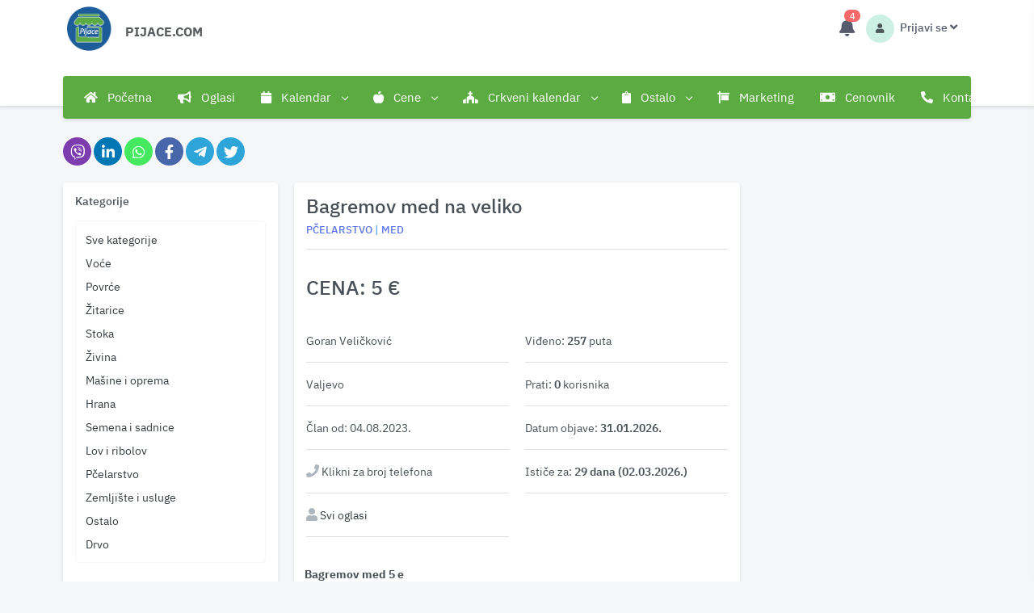

--- FILE ---
content_type: text/html; charset=utf-8
request_url: https://pijace.com/oglas/bagremov-med-na-veliko/738
body_size: 21096
content:
<!doctype html>
<html data-n-head-ssr lang="sr-RS" data-n-head="%7B%22lang%22:%7B%22ssr%22:%22sr-RS%22%7D%7D">
  <head >
    <meta data-n-head="ssr" name="viewport" content="width=device-width, initial-scale=1, , user-scalable=yes"><meta data-n-head="ssr" data-hid="author" name="author" content="Esenca software"><meta data-n-head="ssr" data-hid="og:site_name" property="og:site_name" content="Cene na pijacama"><meta data-n-head="ssr" data-hid="theme-color" name="theme-color" content="#FFFFFF"><meta data-n-head="ssr" data-hid="mobile-web-app-capable" name="mobile-web-app-capable" content="yes"><meta data-n-head="ssr" data-hid="apple-mobile-web-app-capable" name="apple-mobile-web-app-capable" content="yes"><meta data-n-head="ssr" data-hid="google-site-verification" name="google-site-verification" content="X-TT-q1VhmFaQNcpKYIZHg7e7IbETw2KelKSUef7-rs"><meta data-n-head="ssr" data-hid="description" name="description" content="Bagremov med 5 eLipa 4 e (Fruška gora) ﻿Voćni med 3,5 e (lipa, suncokret, malina, kupina..... ) ukus divan.Med se prodaje na veliko. ﻿Minima..."><meta data-n-head="ssr" data-hid="apple-mobile-web-app-title" name="apple-mobile-web-app-title" content="Bagremov med na veliko"><meta data-n-head="ssr" data-hid="og:description" name="og:description" content="Bagremov med 5 eLipa 4 e (Fruška gora) ﻿Voćni med 3,5 e (lipa, suncokret, malina, kupina..... ) ukus divan.Med se prodaje na veliko. ﻿Minima..."><meta data-n-head="ssr" data-hid="og:title" name="og:title" content="Bagremov med na veliko"><meta data-n-head="ssr" data-hid="og:url" name="og:url" content="https://pijace.com/oglas/bagremov-med-na-veliko/738"><meta data-n-head="ssr" data-hid="og:image" name="og:image" content="https://pijace.com/api/img/oglasi/medium/16922467981.webp"><meta data-n-head="ssr" data-hid="og:type" name="og:type" content="product"><title>Bagremov med na veliko</title><link data-n-head="ssr" rel="icon" type="image/x-icon" href="/favicon.png"><link data-n-head="ssr" rel="apple-touch-icon" href="/icon-256x256.png"><link data-n-head="ssr" rel="canonical" href="https://pijace.com/oglas/bagremov-med-na-veliko/738"><script data-n-head="ssr" src="https://pagead2.googlesyndication.com/pagead/js/adsbygoogle.js?" data-ad-client="ca-pub-9600750642603999" async crossorigin="anonymous"></script><script data-n-head="ssr" src="https://fundingchoicesmessages.google.com/i/pub-9600750642603999?ers=1" async></script><script data-n-head="ssr" src="https://www.googletagmanager.com/gtag/js?id=G-YW00G65RHS" async></script><link rel="preload" href="/_nuxt/51b1197.js" as="script"><link rel="preload" href="/_nuxt/css/b06b0dd.css" as="style"><link rel="preload" href="/_nuxt/52dc26c.js" as="script"><link rel="preload" href="/_nuxt/css/6a58aaa.css" as="style"><link rel="preload" href="/_nuxt/f70717c.js" as="script"><link rel="preload" href="/_nuxt/450e8c9.js" as="script"><link rel="preload" href="/_nuxt/css/2eda8d2.css" as="style"><link rel="preload" href="/_nuxt/b328664.js" as="script"><link rel="preload" href="/_nuxt/cbefd92.js" as="script"><link rel="preload" href="/_nuxt/4e3efc0.js" as="script"><link rel="preload" href="/_nuxt/6cfde25.js" as="script"><link rel="stylesheet" href="/_nuxt/css/b06b0dd.css"><link rel="stylesheet" href="/_nuxt/css/6a58aaa.css"><link rel="stylesheet" href="/_nuxt/css/2eda8d2.css">
  </head>
  <body data-layout="horizontal" data-topbar="light" data-layout-mode="fluid" class="" data-n-head="%7B%22class%22:%7B%22ssr%22:%22%22%7D%7D">
    <div data-server-rendered="true" id="__nuxt"><!----><div id="__layout"><div><div id="layout-wrapper" layout="horizontal"><header id="page-topbar"><div class="navbar-header"><div class="d-flex"><div class="navbar-brand-box"><a href="/" class="logo nuxt-link-active"><span class="d-xl-none d-lg-block d-md-block d-sm-block d-block"><img src="/_nuxt/img/pijace.2dca5a6.png" alt="cene na pijacama" class="logo-sm-h"></span> <span class="d-xl-block d-lg-none d-md-none d-sm-none d-none"><img src="/_nuxt/img/pijace.2dca5a6.png" alt="cene na pijacama" class="logo-radius logo-xl-h"></span></a></div> <button type="button" data-toggle="collapse" data-target="#topnav-menu-content" class="btn btn-sm bar-font-size d-lg-none header-item margin-l-btn"><i class="fa fa-fw fa-bars"></i></button> <div class="mt-4 text-start d-xl-block d-lg-block d-md-none d-sm-none d-none"><a href="/" class="nuxt-link-active"><p class="font-size-16 text-uppercase text-muted p-1 rounded logo-text-ml">pijace.com</p></a></div> <!----></div> <div class="d-flex"><!----> <div class="dropdown b-dropdown dropdown d-inline-block margin-r-btn btn-group"><!----><button aria-haspopup="menu" aria-expanded="false" type="button" class="btn dropdown-toggle btn-white header-item noti-icon"><i class="fas fa-bell"></i> <!----></button><ul role="menu" tabindex="-1" class="dropdown-menu dropdown-menu-lg p-0 dropdown-menu-end dropdown-menu-right"> <div class="p-3"><div class="row align-items-center"><div class="col-12"><h5 class="m-0 font-size-16"><a href="/korisnicki-profil/novi-oglas"><div class="nav__link p-2 rounded" style="background:#5BAB42;"><i class="fas fa-bullhorn fs-icon-youtube text-white d-flex"></i> <span class="font-size-13 d-flex text-white">Dodaj <span class="font-size-16 ms-1 me-1 fw-bold"> BESPLATNO</span> oglas</span></div></a></h5></div> <div class="col-12 mt-2"><h5 class="m-0 font-size-16"><a href="https://www.youtube.com/channel/UCxEETnLxBp51J3v9i4d0d8Q/featured" target="_blank" rel="noopener"><div class="nav__link bg-danger p-2 rounded"><i class="fab fa-youtube-square fs-icon-youtube text-white d-flex"></i> <span class="font-size-12 d-flex text-white">Zaprati naš YOUTUBE kanal</span></div></a></h5></div> <div class="col-12 mt-2"><h5 class="m-0 font-size-16"><a href="https://www.facebook.com/pijaceCom" target="_blank" rel="noopener"><div class="nav__link bg-info p-2 rounded"><i class="fab fa-facebook y fs-icon-youtube text-white d-flex"></i> <span class="font-size-12 d-flex text-white">Zaprati našu FACEBOOK stranicu</span></div></a></h5></div> <div class="col-12 mt-2"><h5 class="m-0 font-size-16"><a href="https://play.google.com/store/apps/details?id=com.pijace.esenca" target="_blank" rel="noopener"><div class="nav__link bg-app-google p-2 rounded"><i class="fab fa-google-play fs-icon-youtube text-white d-flex"></i> <span class="font-size-12 d-flex text-white">Instaliraj besplatno aplikaciju</span></div></a></h5></div></div></div> <!----></ul></div> <div id="my-btn-drop" class="dropdown b-dropdown d-inline-block btn-drop btn-group"><!----><button id="my-btn-drop__BV_toggle_" aria-haspopup="menu" aria-expanded="false" type="button" class="btn dropdown-toggle btn-white header-item"><div class="d-xl-none d-lg-none d-md-none d-sm-block d-block"><div class="avatar-customer-market d-inline-block"><span class="avatar-title bg-soft-success text-dark font-size-12 rounded-circle"><i class="fas fa-user text-muted"></i></span></div> <span class="d-inline-block ms-1 fw-medium font-size-14">Prijavi se</span> <i class="fas fa-angle-down font-size-15"></i></div> <div class="d-xl-block d-lg-block d-md-block d-sm-none d-none"><div class="avatar-customer-market d-inline-block"><span class="avatar-title bg-soft-success text-dark font-size-12 rounded-circle"><i class="fas fa-user text-muted"></i></span></div> <span class="d-inline-block ms-1 fw-medium font-size-14">Prijavi se</span> <i class="fas fa-angle-down d-none d-xl-inline-block font-size-15"></i></div></button><ul role="menu" tabindex="-1" aria-labelledby="my-btn-drop__BV_toggle_" class="dropdown-menu dropdown-menu-end dropdown-menu-right"> <!----> <a href="/korisnicki-profil/novi-oglas" class="dropdown-item"><i class="fas fa-folder-plus  font-size-15 align-middle text-muted me-1"></i> <span class="align-middle">Dodaj novi oglas</span></a><a href="/korisnicki-profil/aktivni-oglasi" class="dropdown-item"><i class="fas fa-folder-open  font-size-15 align-middle text-muted me-1"></i> <span class="align-middle">Aktivni oglasi</span></a><a href="/korisnicki-profil/neaktivni-oglasi" class="dropdown-item"><i class="fas fa-folder-minus  font-size-15 align-middle text-muted me-1"></i> <span class="align-middle">Neaktivni oglasi</span></a><a href="/korisnicki-profil/pracenje" class="dropdown-item"><i class="fas fa-heart  font-size-15 align-middle text-muted me-1"></i> <span class="align-middle">Praćenje oglasa</span></a><a href="/korisnicki-profil/statistika/meni" class="dropdown-item"><i class="fas fa-chart-area  font-size-15 align-middle text-muted me-1"></i> <span class="align-middle">Statistika cena</span></a><a href="/korisnicki-profil/profil" class="dropdown-item"><i class="fas fa-user  font-size-15 align-middle text-muted me-1"></i> <span class="align-middle">Profil</span></a> <div><a href="/login" class="dropdown-item"><i class="fas fa-arrow-alt-circle-right  font-size-15 align-middle text-muted me-1"></i> <span class="align-middle">Prijavi se</span></a></div></ul></div></div></div> <div class="container-fluid"><div class="topnav bg-vue"><nav class="navbar navbar-light navbar-expand-lg topnav-menu"><div id="topnav-menu-content" class="collapse navbar-collapse"><ul class="navbar-nav"><li class="nav-item dropdown"><a href="/" class="nav-link dropdown-toggle arrow-none side-nav-link-ref nuxt-link-active"><i class="fas fa-home me-2"></i>
                Početna
              </a> <!----> <!----></li><li class="nav-item dropdown"><a href="/oglasi/svi-oglasi/1" class="nav-link dropdown-toggle arrow-none side-nav-link-ref"><i class="fas fa-bullhorn me-2"></i>
                Oglasi
              </a> <!----> <!----></li><li class="nav-item dropdown"><!----> <a href="javascript: void(0);" id="topnav-components" role="button" class="nav-link dropdown-toggle arrow-none"><i class="fas fa-calendar me-2"></i>
                Kalendar
                <div class="arrow-down"></div></a> <div id="menu-item-2" aria-labelledby="topnav-dashboard" class="dropdown-menu"><a href="/kalendar-dogadjaja/dogadjaji/2026/februar/1" class="col dropdown-item side-nav-link-ref">Kalendari</a> <!----> <!----><a href="/kalendar-dogadjaja/kalendar-zelenih-pijaca/kategorija/2026/februar/1" class="col dropdown-item side-nav-link-ref">Kalendar zelenih pijaca</a> <!----> <!----><a href="/kalendar-dogadjaja/kalendar-stocnih-pijaca/kategorija/2026/februar/1" class="col dropdown-item side-nav-link-ref">Kalendar stočnih pijaca</a> <!----> <!----><a href="/kalendar-dogadjaja/kalendar-seoskih-slava/kategorija/2026/februar/1" class="col dropdown-item side-nav-link-ref">Kalendar seoskih slava</a> <!----> <!----><a href="/kalendar-dogadjaja/kalendar-vasara/kategorija/2026/februar/1" class="col dropdown-item side-nav-link-ref">Kalendar vašara</a> <!----> <!----><a href="/kalendar-dogadjaja/kalendar-fijakerijada/kategorija/2026/februar/1" class="col dropdown-item side-nav-link-ref">Kalendar fijakerijada</a> <!----> <!----><a href="/kalendar-dogadjaja/kalendar-dogadjaja-i-manifestacija/kategorija/2026/februar/1" class="col dropdown-item side-nav-link-ref">Kalendar događaja i manifestacija</a> <!----> <!----><a href="/kalendar-dogadjaja/skolski-kalendar/kategorija/2026/februar/1" class="col dropdown-item side-nav-link-ref">Školski kalendar</a> <!----> <!----><a href="/kalendar-dogadjaja/docek-nove-godine/kategorija/2026/februar/1" class="col dropdown-item side-nav-link-ref">Doček Nove godine</a> <!----> <!----><a href="/kalendar-dogadjaja/kalendar-drzavnih-praznika/kategorija/2026/februar/1" class="col dropdown-item side-nav-link-ref">Kalendar državnih praznika</a> <!----> <!----><a href="/kalendar-dogadjaja/moto-skupovi/kategorija/2026/februar/1" class="col dropdown-item side-nav-link-ref">Moto skupovi</a> <!----> <!----><a href="/kalendar-dogadjaja/koncerti/kategorija/2026/februar/1" class="col dropdown-item side-nav-link-ref">Koncerti</a> <!----> <!----><a href="/kalendar-dogadjaja/izlozbe-pasa/kategorija/2026/februar/1" class="col dropdown-item side-nav-link-ref">Izložbe pasa</a> <!----> <!----><a href="/kalendar-dogadjaja/program/kategorija/2026/februar/1" class="col dropdown-item side-nav-link-ref">Program</a> <!----> <!----></div></li><li class="nav-item dropdown"><!----> <a href="javascript: void(0);" id="topnav-components" role="button" class="nav-link dropdown-toggle arrow-none"><i class="fas fa-apple-alt me-2"></i>
                Cene
                <div class="arrow-down"></div></a> <div id="menu-item-3" aria-labelledby="topnav-dashboard" class="dropdown-menu"><a href="/cene-na-pijacama-srbija-bosna-i-hercegovina-hrvatska" class="col dropdown-item side-nav-link-ref">Cena na pijacama u Srbiji i regionu</a> <!----> <!----><a href="/kategorija/cena-opreme-i-masina-za-bastu-i-dvoriste" class="col dropdown-item side-nav-link-ref">Cena opreme i mašina za baštu i dvorište</a> <!----> <!----><a href="/cena-na-pijacama/cene-stoke-na-pijacama" class="col dropdown-item side-nav-link-ref">Cena stoke na pijacama</a> <!----> <!----><a href="/cena-na-pijacama/cene-voca-na-pijacama" class="col dropdown-item side-nav-link-ref">Cena voća na pijacama</a> <!----> <!----><a href="/cena-na-pijacama/cene-povrca-na-pijacama" class="col dropdown-item side-nav-link-ref">Cena povrća na pijacama</a> <!----> <!----><a href="/cena-na-pijacama/cene-zitarica-na-pijacama" class="col dropdown-item side-nav-link-ref">Cena žitarica na pijacama</a> <!----> <!----><a href="/cena-na-pijacama/cene-jaja-i-mleka-na-pijacama" class="col dropdown-item side-nav-link-ref">Cena jaja i mleka</a> <!----> <!----><a href="/cena-na-pijacama/cene-juznog-voca-na-pijacama" class="col dropdown-item side-nav-link-ref">Cena južnog voća na pijacama</a> <!----> <!----><a href="/cene-na-pijacama/cene-drva-na-pijacama" class="col dropdown-item side-nav-link-ref">Cena drva na pijacama</a> <!----> <!----><a href="/cene-na-pijacama/cene-meda-na-pijacama" class="col dropdown-item side-nav-link-ref">Cena meda na pijacama</a> <!----> <!----><a href="/cene-na-pijacama/cene-susenog-mesa-na-pijacama" class="col dropdown-item side-nav-link-ref">Cena sušenog mesa na pijacama</a> <!----> <!----><a href="/cene-na-pijacama/cene-goriva-na-pumpama" class="col dropdown-item side-nav-link-ref">Cene goriva na pumpama</a> <!----> <!----><a href="/cene-na-pijacama/cene-ribe-na-pijacama" class="col dropdown-item side-nav-link-ref">Cene ribe na pijacama</a> <!----> <!----><a href="/cene-na-pijacama/cene-mesa-u-mesarama" class="col dropdown-item side-nav-link-ref">Cene mesa u mesarama</a> <!----> <!----><a href="/cene-na-pijacama/cene-u-marketima" class="col dropdown-item side-nav-link-ref">Cene u marketima</a> <!----> <!----><a href="/cene-na-pijacama/cene-pecenog-mesa" class="col dropdown-item side-nav-link-ref">Cene pečenog mesa</a> <!----> <!----><a href="/cene-na-pijacama/cene-rakije-na-pijacama" class="col dropdown-item side-nav-link-ref">Cene rakije na pijacama</a> <!----> <!----></div></li><li class="nav-item dropdown"><!----> <a href="javascript: void(0);" id="topnav-components" role="button" class="nav-link dropdown-toggle arrow-none"><i class="fas fa-church me-2"></i>
                Crkveni kalendar
                <div class="arrow-down"></div></a> <div id="menu-item-4" aria-labelledby="topnav-dashboard" class="dropdown-menu"><a href="/crkveni-kalendar" class="col dropdown-item side-nav-link-ref">Crkveni kalendar</a> <!----> <!----><a href="/crkveni-kalendar/za-mesec/januar-2026" class="col dropdown-item side-nav-link-ref">Crkveni kalendar za 2025 godinu</a> <!----> <!----><a href="/crkveni-kalendar/kalendar-posta/za-godinu/2026" class="col dropdown-item side-nav-link-ref">Kalendar posta za 2025 godinu</a> <!----> <!----><a href="/crkveni-kalendar/meseceve-mene-za-godinu/2026" class="col dropdown-item side-nav-link-ref">Mesečeve mena za 2025 godinu</a> <!----> <!----><a href="/crkveni-kalendar/zadusnice/2026" class="col dropdown-item side-nav-link-ref">Zadušnice za 2025 godinu</a> <!----> <!----></div></li><li class="nav-item dropdown"><!----> <a href="javascript: void(0);" id="topnav-components" role="button" class="nav-link dropdown-toggle arrow-none"><i class="fas fa-clipboard me-2"></i>
                Ostalo
                <div class="arrow-down"></div></a> <div id="menu-item-5" aria-labelledby="topnav-dashboard" class="dropdown-menu"><a href="/imena-zivotinja" class="col dropdown-item side-nav-link-ref">Imena životinja</a> <!----> <!----><a href="/kalendar-okota-zivotinja" class="col dropdown-item side-nav-link-ref">Kalendar okota životinja</a> <!----> <!----><a href="/zastita" class="col dropdown-item side-nav-link-ref">Zaštita od bolesti</a> <!----> <!----><a href="/bolesti" class="col dropdown-item side-nav-link-ref">Bolesti, štetočine, korovi</a> <!----> <!----><a href="/vesti/poljoprivredne-novosti/1" class="col dropdown-item side-nav-link-ref">Vesti</a> <!----> <!----><a href="/preporuke" class="col dropdown-item side-nav-link-ref">Preporuke</a> <!----> <!----><a href="/saveti" class="col dropdown-item side-nav-link-ref">Saveti</a> <!----> <!----><a href="/anketa" class="col dropdown-item side-nav-link-ref">Ankete</a> <!----> <!----><a href="/adresari/kategorije/1" class="col dropdown-item side-nav-link-ref">Adresar</a> <!----> <!----><a href="/video" class="col dropdown-item side-nav-link-ref">Video</a> <!----> <!----><a href="/recepti/1" class="col dropdown-item side-nav-link-ref">Recepti</a> <!----> <!----><a href="/kako-pomaze/kategorije/1" class="col dropdown-item side-nav-link-ref">Kako pomaže</a> <!----> <!----><a href="/djeram-pijaca-beograd" class="col dropdown-item side-nav-link-ref">Đeram pijaca</a> <!----> <!----><a href="/palilulska-pijaca-beograd" class="col dropdown-item side-nav-link-ref">Palilulska pijaca</a> <!----> <!----><a href="/cvetkova-pijaca-beograd" class="col dropdown-item side-nav-link-ref">Cvetkova pijaca</a> <!----> <!----></div></li><li class="nav-item dropdown"><a href="/marketing" class="nav-link dropdown-toggle arrow-none side-nav-link-ref"><i class="fas fa-sign me-2"></i>
                Marketing
              </a> <!----> <!----></li><li class="nav-item dropdown"><a href="/cenovnik" class="nav-link dropdown-toggle arrow-none side-nav-link-ref"><i class="fas fa-money-bill me-2"></i>
                Cenovnik
              </a> <!----> <!----></li><li class="nav-item dropdown"><a href="/kontakt" class="nav-link dropdown-toggle arrow-none side-nav-link-ref"><i class="fas fa-phone-alt me-2"></i>
                Kontakt
              </a> <!----> <!----></li></ul></div></nav></div></div></header> <div class="main-content"><div class="page-content"><div class="container-fluid p-mobile"><div class="mb-3"><div class="row mt-top-cms" data-v-c430f73e data-v-c430f73e><div class="d-flex col" data-v-c430f73e data-v-c430f73e><div class="news_detail__social-list viber-hover ml-3" data-v-c430f73e><a href="javascript:void(0)" class="share-network-viber" data-v-c430f73e><i class="fab fa-viber" data-v-c430f73e></i></a></div><div class="news_detail__social-list linkedin-hover ml-3" data-v-c430f73e><a href="javascript:void(0)" class="share-network-linkedin" data-v-c430f73e><i class="fab fa-linkedin-in" data-v-c430f73e></i></a></div><div class="news_detail__social-list whatsapp-hover ml-3" data-v-c430f73e><a href="javascript:void(0)" class="share-network-whatsapp" data-v-c430f73e><i class="fab fa-whatsapp" data-v-c430f73e></i></a></div><div class="news_detail__social-list facebook-hover ml-3" data-v-c430f73e><a href="javascript:void(0)" class="share-network-facebook" data-v-c430f73e><i class="fab fa-facebook-f" data-v-c430f73e></i></a></div><div class="news_detail__social-list telegram-hover ml-3" data-v-c430f73e><a href="javascript:void(0)" class="share-network-telegram" data-v-c430f73e><i class="fab fa-telegram-plane" data-v-c430f73e></i></a></div><div class="news_detail__social-list telegram-hover ml-3" data-v-c430f73e><a href="javascript:void(0)" class="share-network-twitter" data-v-c430f73e><i class="fab fa-twitter" data-v-c430f73e></i></a></div></div></div></div> <div><div class="container-pages container-fluid"><div class="row"><div class="col-xl-9"><div class="row"><div class="d-xl-block d-lg-block d-md-none d-sm-none d-none col-lg-4 col-xl-4"><div class="p-element-page shadow bg-white rounded"><div><h5 class="font-size-14 mb-3">Kategorije</h5> <div class="custom-accordion"><div class="card p-2 border shadow-none"><ul class="list-unstyled categories-list mb-0"><li><a href="/oglasi/svi-oglasi/1" class="p-0"><div class="click-desktop-link p-1 text-dark">
                       Sve kategorije
                     </div></a> <div class="click-desktop-link p-1"><a href="/oglasi/voce/1" class="p-0 text-dark">
                          Voće
                         </a></div><div class="click-desktop-link p-1"><a href="/oglasi/povrce/1" class="p-0 text-dark">
                          Povrće
                         </a></div><div class="click-desktop-link p-1"><a href="/oglasi/zitarice/1" class="p-0 text-dark">
                          Žitarice
                         </a></div><div class="click-desktop-link p-1"><a href="/oglasi/stoka/1" class="p-0 text-dark">
                          Stoka
                         </a></div><div class="click-desktop-link p-1"><a href="/oglasi/zivina/1" class="p-0 text-dark">
                          Živina
                         </a></div><div class="click-desktop-link p-1"><a href="/oglasi/masine-i-oprema/1" class="p-0 text-dark">
                          Mašine i oprema
                         </a></div><div class="click-desktop-link p-1"><a href="/oglasi/hrana/1" class="p-0 text-dark">
                          Hrana
                         </a></div><div class="click-desktop-link p-1"><a href="/oglasi/semena-i-sadnice/1" class="p-0 text-dark">
                          Semena i sadnice
                         </a></div><div class="click-desktop-link p-1"><a href="/oglasi/lov-i-ribolov/1" class="p-0 text-dark">
                          Lov i ribolov
                         </a></div><div class="click-desktop-link p-1"><a href="/oglasi/pcelarstvo/1" class="p-0 text-dark">
                          Pčelarstvo
                         </a></div><div class="click-desktop-link p-1"><a href="/oglasi/zemljiste-i-usluge/1" class="p-0 text-dark">
                          Zemljište i usluge
                         </a></div><div class="click-desktop-link p-1"><a href="/oglasi/ostalo/1" class="p-0 text-dark">
                          Ostalo
                         </a></div><div class="click-desktop-link p-1"><a href="/oglasi/drvo/1" class="p-0 text-dark">
                          Drvo
                         </a></div></li></ul></div></div></div></div></div> <div class="col-lg-8 col-xl-8"><div class="p-element-page shadow bg-white rounded"><div class="container-fluid container-pages"><div class="row"><div class="col"><h1 class="h1-title">Bagremov med na veliko</h1> <h2 class="text-info h2-subtitle text-uppercase"><a href="/oglasi/pcelarstvo/1"><span class="category-ads-span font-weight-bold">Pčelarstvo</span></a>  
                                           | 
           <a href="/oglasi/pcelarstvo/med/1"><span class="category-ads-span font-weight-bold">Med</span></a></h2> <hr></div></div></div> <div><!----> <div class="mt-3 mb-3 container-fluid container-pages"><div class="row"><div class="col"><div class="price-display-view d-flex"><h3 class="text-uppercase">Cena: 5 
             <span> &euro;</span></h3></div></div></div></div> <!----> <div class="container-fluid container-pages"><div class="row"><div class="col-xl-6"><div><p class="mt-3">Goran Veličković</p> <hr class="mt-3"> <p class="mt-3">Valjevo</p> <hr class="mt-3"> <p class="mt-3">Član od: 04.08.2023.</p> <hr class="mt-3"> <div class="display-mobile mt-3"><p class="mt-3"><i class="fas fa-phone color-awesome-ads"></i> Klikni za broj telefona</p></div> <hr class="mt-3"> <!----> <a href="/oglas/svi-oglasi/goran-velickovic/1074"><p class="mt-3"><i class="fas fa-user color-awesome-ads"></i> <span class="text-dark"> Svi oglasi</span></p></a> <hr class="mt-3"></div></div> <div class="col-xl-6"><p class="mt-3"> Viđeno: <span class="fw-bold">257 </span> puta</p> <hr class="mt-3"> <p class="mt-3"> Prati: <span class="fw-bold">0</span> korisnika</p> <hr class="mt-3"> <p class="mt-3"> Datum objave: <span class="fw-bold">31.01.2026.</span></p> <hr class="mt-3"> <p class="mt-3"> Ističe za: <span class="fw-bold">29 dana (02.03.2026.)</span></p> <hr class="mt-3"></div></div></div> <div class="container-fluid container-pages"><div class="row"><div class="p-0 mt-2 mb-3 col"><div class="ps-2 ql-editor"><p><strong>Bagremov med 5 e</strong></p><p><strong>Lipa 4 e (Fruška gora) </strong></p><p><strong>﻿Voćni med 3,5 e (lipa, suncokret, malina, kupina..... ) ukus divan.</strong></p><p>Med se prodaje na veliko. </p><p><span style="background-color: rgba(var(--bs-white-rgb),var(--bs-bg-opacity)); color: var(--bs-body-color); font-weight: var(--bs-body-font-weight);">﻿Minimalna količina 10 kg (pvc kante)</span></p><p><span style="background-color: rgba(var(--bs-white-rgb),var(--bs-bg-opacity)); color: var(--bs-body-color); font-weight: var(--bs-body-font-weight);">﻿Besplatna dostava za Beograd.</span></p><p><span style="background-color: rgba(var(--bs-white-rgb),var(--bs-bg-opacity)); color: var(--bs-body-color); font-weight: var(--bs-body-font-weight);">﻿Količina je ograničena. Livadski med je prodat. </span></p></div></div></div></div> <div class="container container-pages"><div class="row"><div class="col big-ad-image-holder"><img src="https://pijace.com/api/img/oglasi/medium/16922467981.webp" alt="Cene i oglasi na pijacama" class="mt-2"></div></div> <div class="row"><div class="thumbsHolder col"><div class="thumbsHolderInner"><img src="https://pijace.com/api/img/oglasi/16922467981__small.webp" alt="Cene i oglasi na pijacama" loading="lazy" class="mb-2" style="max-width:60px;max-height:60px;"></div></div></div></div></div> <div class="a-container mt-3 mb-3"><div><Adsense ins-class="adsbygoogle" ins-style="display:block" data-ad-client="ca-pub-9600750642603999" data-ad-slot="7301819378" data-ad-format="auto" data-full-width-responsive="true"></Adsense></div></div></div></div> <div class="col-lg-12 col-xl-12"><div class="p-element-page shadow bg-white rounded mt-2" style="overflow-x:auto;"><div class="table-responsive"><table header-variant="dark" role="table" aria-busy="false" aria-colcount="24" class="table b-table table-centered datatable table-card-list text-center table-hover table-bordered border b-table-stacked-xl"><!----><!----><thead role="rowgroup"><!----><tr role="row" class="greenColor p-0 shadow text-uppercase"><th role="columnheader" scope="col" aria-colindex="1"><div>cena-pijace</div></th><th role="columnheader" scope="col" aria-colindex="2"><div>težina</div></th><th role="columnheader" scope="col" aria-colindex="3"><div>rasa</div></th><th role="columnheader" scope="col" aria-colindex="4"><div>Obrenovac</div></th><th role="columnheader" scope="col" aria-colindex="5"><div>Čačak</div></th><th role="columnheader" scope="col" aria-colindex="6"><div>Kragujevac</div></th><th role="columnheader" scope="col" aria-colindex="7"><div>Kraljevo</div></th><th role="columnheader" scope="col" aria-colindex="8"><div>Loznica</div></th><th role="columnheader" scope="col" aria-colindex="9"><div>Niš</div></th><th role="columnheader" scope="col" aria-colindex="10"><div>Pirot</div></th><th role="columnheader" scope="col" aria-colindex="11"><div>požarevac</div></th><th role="columnheader" scope="col" aria-colindex="12"><div>Smederevo</div></th><th role="columnheader" scope="col" aria-colindex="13"><div>Vranje</div></th><th role="columnheader" scope="col" aria-colindex="14"><div>zaječar</div></th><th role="columnheader" scope="col" aria-colindex="15"><div>Leskovac</div></th><th role="columnheader" scope="col" aria-colindex="16"><div>Šabac</div></th><th role="columnheader" scope="col" aria-colindex="17"><div>užice</div></th><th role="columnheader" scope="col" aria-colindex="18"><div>Kikinda</div></th><th role="columnheader" scope="col" aria-colindex="19"><div>Novi Sad</div></th><th role="columnheader" scope="col" aria-colindex="20"><div>pančevo</div></th><th role="columnheader" scope="col" aria-colindex="21"><div>Sombor</div></th><th role="columnheader" scope="col" aria-colindex="22"><div>Sremska Mitrovica</div></th><th role="columnheader" scope="col" aria-colindex="23"><div>Subotica</div></th><th role="columnheader" scope="col" aria-colindex="24"><div>Zrenjanin</div></th></tr></thead><tbody role="rowgroup"><!----><tr role="row"><td aria-colindex="1" data-label="cena-pijace" role="cell"><div><div><div class="align-items-center d-flex"><i class="esei icon-lamb-1 esei-default avatar-block text-white bg-success"></i> <p class="d-flex ms-2 pt-table-text">
                      Jagnjad
                  </p></div></div></div></td><td aria-colindex="2" data-label="težina" role="cell"><div><div><div>
                    sve težine
                  </div></div></div></td><td aria-colindex="3" data-label="rasa" role="cell"><div><div><div>
                    sve rase
                  </div></div></div></td><td aria-colindex="4" data-label="Obrenovac" role="cell"><div><div><div>
                    
                  </div></div></div></td><td aria-colindex="5" data-label="Čačak" role="cell"><div><div><div>
                    500 din
                  </div></div></div></td><td aria-colindex="6" data-label="Kragujevac" role="cell"><div><div><div>
                    500 din
                  </div></div></div></td><td aria-colindex="7" data-label="Kraljevo" role="cell"><div><div><div>
                    500 din
                  </div></div></div></td><td aria-colindex="8" data-label="Loznica" role="cell"><div><div><div>
                    
                  </div></div></div></td><td aria-colindex="9" data-label="Niš" role="cell"><div><div><div>
                    600 din
                  </div></div></div></td><td aria-colindex="10" data-label="Pirot" role="cell"><div><div><div>
                    
                  </div></div></div></td><td aria-colindex="11" data-label="požarevac" role="cell"><div><div><div>
                    500 din
                  </div></div></div></td><td aria-colindex="12" data-label="Smederevo" role="cell"><div><div><div>
                    480 din
                  </div></div></div></td><td aria-colindex="13" data-label="Vranje" role="cell"><div><div><div>
                    540 din
                  </div></div></div></td><td aria-colindex="14" data-label="zaječar" role="cell"><div><div><div>
                    
                  </div></div></div></td><td aria-colindex="15" data-label="Leskovac" role="cell"><div><div><div>
                    500 din
                  </div></div></div></td><td aria-colindex="16" data-label="Šabac" role="cell"><div><div><div>
                    
                  </div></div></div></td><td aria-colindex="17" data-label="užice" role="cell"><div><div><div>
                    500 din
                  </div></div></div></td><td aria-colindex="18" data-label="Kikinda" role="cell"><div><div><div>
                    
                  </div></div></div></td><td aria-colindex="19" data-label="Novi Sad" role="cell"><div><div><div>
                    
                  </div></div></div></td><td aria-colindex="20" data-label="pančevo" role="cell"><div><div><div>
                    
                  </div></div></div></td><td aria-colindex="21" data-label="Sombor" role="cell"><div><div><div>
                    600 din
                  </div></div></div></td><td aria-colindex="22" data-label="Sremska Mitrovica" role="cell"><div><div><div>
                    
                  </div></div></div></td><td aria-colindex="23" data-label="Subotica" role="cell"><div><div><div>
                    
                  </div></div></div></td><td aria-colindex="24" data-label="Zrenjanin" role="cell"><div><div><div>
                    
                  </div></div></div></td></tr><!----><!----></tbody><!----></table></div></div></div></div></div> <div class="col-md-12 col-lg-12 col-xl-3"><div class="a-container mb-2"><div><Adsense ins-class="adsbygoogle" ins-style="display:block" data-ad-client="ca-pub-9600750642603999" data-ad-slot="7900585172" data-ad-format="auto" data-full-width-responsive="true"></Adsense></div></div> <div class="row"><div class="col-lg-12 col-xl-12"><div class="card w-100"><div class="card-body pb-card-display p-element-page"><div class="float-end"><span class="text-muted font-size-13 text-uppercase"><a href="/cena-na-pijacama/cene-povrca-na-pijacama"><p class="mb-0 text-info p-0 text-muted">pogledaj sve</p></a></span></div> <h4 class="card-title mb-4 font-size-13 text-uppercase">Cene povrća na pijacama</h4> <hr> <div><div class="m-0 p-0"><a href="/cena-na-pijaci/cene-sargarepe-na-pijacama-sargarepa-povrce-2026" class="d-flex align-items-center height-body w-100 text-dark"><!----> <p class="p-price-block"> Cene šargarepe na pijacama</p></a></div><div class="m-0 p-0"><a href="/cena-na-pijaci/cene-cvekle-na-pijacama-cvekla-povrce-2026" class="d-flex align-items-center height-body w-100 text-dark"><!----> <p class="p-price-block"> Cene cvekle na pijacama</p></a></div><div class="m-0 p-0"><a href="/cena-na-pijaci/cene-krompira-na-pijacama-krompir-povrce-2026" class="d-flex align-items-center height-body w-100 text-dark"><!----> <p class="p-price-block"> Cene krompira na pijacama</p></a></div><div class="m-0 p-0"><a href="/cena-na-pijaci/cene-kupusa-na-pijacama-kupus-povrce-2026" class="d-flex align-items-center height-body w-100 text-dark"><!----> <p class="p-price-block"> Cene kupusa na pijacama</p></a></div><div class="m-0 p-0"><a href="/cena-na-pijaci/cene-pecuraka-na-pijacama-pecurke-povrce-2026" class="d-flex align-items-center height-body w-100 text-dark"><!----> <p class="p-price-block"> Cene pečuraka na pijacama</p></a></div><div class="m-0 p-0"><a href="/cena-na-pijaci/cene-celera-na-pijacama-celer-povrce-2026" class="d-flex align-items-center height-body w-100 text-dark"><!----> <p class="p-price-block"> Cene celera na pijacama</p></a></div><div class="m-0 p-0"><a href="/cena-na-pijaci/cene-blitve-na-pijacama-blitva-povrce-2026" class="d-flex align-items-center height-body w-100 text-dark"><!----> <p class="p-price-block"> Cene blitve na pijacama</p></a></div><div class="m-0 p-0"><a href="/cena-na-pijaci/cene-dinje-na-pijacama-dinja-povrce-2026" class="d-flex align-items-center height-body w-100 text-dark"><!----> <p class="p-price-block"> Cene dinje na pijacama</p></a></div><div class="m-0 p-0"><a href="/cena-na-pijaci/cene-karfiola-na-pijacama-karfiol-povrce-2026" class="d-flex align-items-center height-body w-100 text-dark"><!----> <p class="p-price-block"> Cene karfiola na pijacama</p></a></div><div class="m-0 p-0"><a href="/cena-na-pijaci/cene-kelja-na-pijacama-kelj-povrce-2026" class="d-flex align-items-center height-body w-100 text-dark"><!----> <p class="p-price-block"> Cene kelja na pijacama</p></a></div><div class="m-0 p-0"><a href="/cena-na-pijaci/cene-krastavaca-na-pijacama-krastavac-povrce-2026" class="d-flex align-items-center height-body w-100 text-dark"><!----> <p class="p-price-block"> Cene krastavaca na pijacama</p></a></div><div class="m-0 p-0"><a href="/cena-na-pijaci/cene-boranije-na-pijacama-boranija-povrce-2026" class="d-flex align-items-center height-body w-100 text-dark"><!----> <p class="p-price-block"> Cene boranije na pijacama</p></a></div><div class="m-0 p-0"><a href="/cena-na-pijaci/cene-lubenice-na-pijacama-lubenica-povrce-2026" class="d-flex align-items-center height-body w-100 text-dark"><!----> <p class="p-price-block"> Cene lubenice na pijacama</p></a></div><div class="m-0 p-0"><a href="/cena-na-pijaci/cene-belog-luka-na-pijacama-luk-beli-povrce-2026" class="d-flex align-items-center height-body w-100 text-dark"><!----> <p class="p-price-block"> Cene belog luka na pijacama</p></a></div><div class="m-0 p-0"><a href="/cena-na-pijaci/cene-crnog-luka-na-pijacama-luk-crni-povrce-2026" class="d-flex align-items-center height-body w-100 text-dark"><!----> <p class="p-price-block"> Cene crnog luka na pijacama</p></a></div><div class="m-0 p-0"><a href="/cena-na-pijaci/cene-paprike-na-pijacama-paprika-povrce-2026" class="d-flex align-items-center height-body w-100 text-dark"><!----> <p class="p-price-block"> Cene paprike na pijacama</p></a></div><div class="m-0 p-0"><a href="/cena-na-pijaci/cene-paradajza-na-pijacama-paradajz-povrce-2026" class="d-flex align-items-center height-body w-100 text-dark"><!----> <p class="p-price-block"> Cene paradajza na pijacama</p></a></div><div class="m-0 p-0"><a href="/cena-na-pijaci/cene-pasulja-na-pijacama-pasulj-povrce-2026" class="d-flex align-items-center height-body w-100 text-dark"><!----> <p class="p-price-block"> Cene pasulja na pijacama</p></a></div><div class="m-0 p-0"><a href="/cena-na-pijaci/cene-patlidzana-na-pijacama-patlidzan-povrce-2026" class="d-flex align-items-center height-body w-100 text-dark"><!----> <p class="p-price-block"> Cene patlidžana na pijacama</p></a></div><div class="m-0 p-0"><a href="/cena-na-pijaci/cene-paskanata-na-pijacama-paskanat-povrce-2026" class="d-flex align-items-center height-body w-100 text-dark"><!----> <p class="p-price-block"> Cene paškanata na pijacama</p></a></div><div class="m-0 p-0"><a href="/cena-na-pijaci/cene-persuna-na-pijacama-persun-povrce-2026" class="d-flex align-items-center height-body w-100 text-dark"><!----> <p class="p-price-block"> Cene peršuna na pijacama</p></a></div><div class="m-0 p-0"><a href="/cena-na-pijaci/cene-praziluka-na-pijacama-praziluk-povrce-2026" class="d-flex align-items-center height-body w-100 text-dark"><!----> <p class="p-price-block"> Cene praziluka na pijacama</p></a></div><div class="m-0 p-0"><a href="/cena-na-pijaci/cene-rotkvice-na-pijacama-rotkvica-povrce-2026" class="d-flex align-items-center height-body w-100 text-dark"><!----> <p class="p-price-block"> Cene rotkvice na pijacama</p></a></div><div class="m-0 p-0"><a href="/cena-na-pijaci/cene-spanaca-na-pijacama-spanac-povrce-2026" class="d-flex align-items-center height-body w-100 text-dark"><!----> <p class="p-price-block"> Cene spanaća na pijacama</p></a></div><div class="m-0 p-0"><a href="/cena-na-pijaci/cene-tikvica-na-pijacama-tikvica-povrce-2026" class="d-flex align-items-center height-body w-100 text-dark"><!----> <p class="p-price-block"> Cene tikvica na pijacama</p></a></div><div class="m-0 p-0"><a href="/cena-na-pijaci/cene-zeleni-na-pijacama-zelen-povrce-2026" class="d-flex align-items-center height-body w-100 text-dark"><!----> <p class="p-price-block"> Cene zeleni na pijacama</p></a></div><div class="m-0 p-0"><a href="/cena-na-pijaci/cene-zelene-salate-na-pijacama-zelena-salata-povrce-2026" class="d-flex align-items-center height-body w-100 text-dark"><!----> <p class="p-price-block"> Cene zelene salate na pijacama</p></a></div><div class="m-0 p-0"><a href="/cena-na-pijaci/cene-zelja-na-pijacama-zelje-povrce-2026" class="d-flex align-items-center height-body w-100 text-dark"><!----> <p class="p-price-block"> Cene zelja na pijacama</p></a></div><div class="m-0 p-0"><a href="/cena-na-pijaci/cene-rena-na-pijacama-ren-povrce-2026" class="d-flex align-items-center height-body w-100 text-dark"><!----> <p class="p-price-block"> Cene rena na pijacama</p></a></div><div class="m-0 p-0"><a href="/cena-na-pijaci/cene-rotkve-na-pijacama-rotkva-povrce-2026" class="d-flex align-items-center height-body w-100 text-dark"><!----> <p class="p-price-block"> Cene rotkve na pijacama</p></a></div><div class="m-0 p-0"><a href="/cena-na-pijaci/cene-brokola-na-pijacama-brokola-povrce-2026" class="d-flex align-items-center height-body w-100 text-dark"><!----> <p class="p-price-block"> Cene brokola na pijacama</p></a></div></div></div></div></div></div></div> <div class="d-xl-none d-lg-none d-md-block d-sm-block d-block mt-2 col-lg-4 col-xl-4"><div class="p-element-page shadow bg-white rounded"><div><h5 class="font-size-14 mb-3">Kategorije</h5> <div class="custom-accordion"><div class="card p-2 border shadow-none"><ul class="list-unstyled categories-list mb-0"><li><a href="/oglasi/svi-oglasi/1" class="p-0"><div class="click-desktop-link p-1 text-dark">
                       Sve kategorije
                     </div></a> <div class="click-desktop-link p-1"><a href="/oglasi/voce/1" class="p-0 text-dark">
                          Voće
                         </a></div><div class="click-desktop-link p-1"><a href="/oglasi/povrce/1" class="p-0 text-dark">
                          Povrće
                         </a></div><div class="click-desktop-link p-1"><a href="/oglasi/zitarice/1" class="p-0 text-dark">
                          Žitarice
                         </a></div><div class="click-desktop-link p-1"><a href="/oglasi/stoka/1" class="p-0 text-dark">
                          Stoka
                         </a></div><div class="click-desktop-link p-1"><a href="/oglasi/zivina/1" class="p-0 text-dark">
                          Živina
                         </a></div><div class="click-desktop-link p-1"><a href="/oglasi/masine-i-oprema/1" class="p-0 text-dark">
                          Mašine i oprema
                         </a></div><div class="click-desktop-link p-1"><a href="/oglasi/hrana/1" class="p-0 text-dark">
                          Hrana
                         </a></div><div class="click-desktop-link p-1"><a href="/oglasi/semena-i-sadnice/1" class="p-0 text-dark">
                          Semena i sadnice
                         </a></div><div class="click-desktop-link p-1"><a href="/oglasi/lov-i-ribolov/1" class="p-0 text-dark">
                          Lov i ribolov
                         </a></div><div class="click-desktop-link p-1"><a href="/oglasi/pcelarstvo/1" class="p-0 text-dark">
                          Pčelarstvo
                         </a></div><div class="click-desktop-link p-1"><a href="/oglasi/zemljiste-i-usluge/1" class="p-0 text-dark">
                          Zemljište i usluge
                         </a></div><div class="click-desktop-link p-1"><a href="/oglasi/ostalo/1" class="p-0 text-dark">
                          Ostalo
                         </a></div><div class="click-desktop-link p-1"><a href="/oglasi/drvo/1" class="p-0 text-dark">
                          Drvo
                         </a></div></li></ul></div></div></div></div></div></div></div></div></div></div> <footer class="shadow mb-5"><div class="container-fluid text-center"><div class="row justify-content-center"><div class="col-auto"><button type="button" class="btn-to-top mb-1" style="display:none;"><i class="fas fa-chevron-up"></i></button></div> <div class="col-auto"><div><p>Sve cene na sajtu su postavljene od strane korisnika.<br> Pijace.com ne garantuje da su sve informacije o proizvodima potpuno tačne i bez grešaka.<br> Copyright © 2015 - 2026 Pijace.com Sva prava su zadržana.<br></p><p>Cene na pijacama - stoka, voće, povrće, žitarice</p></div></div></div> <div class="row justify-content-center"><div class="col-auto"><a href="https://www.facebook.com/pijaceCom" target="_blank" rel="noopener"><i class="fab fa-facebook-square facebook-footer rounded"></i></a> <a href="https://www.instagram.com/pijacecom/" target="_blank" rel="noopener"><i class="fab fa-instagram-square facebook-instagram rounded"></i></a> <a href="https://twitter.com/PijaceCom" target="_blank" rel="noopener"><i class="fab fa-twitter facebook-twitter rounded"></i></a> <a href="https://accounts.google.com/AccountChooser" target="_blank" rel="noopener"><i class="fab fa-google facebook-google rounded"></i></a> <a href="https://www.youtube.com/channel/UCxEETnLxBp51J3v9i4d0d8Q/featured" target="_blank" rel="noopener"><i class="fab fa-youtube facebook-youtube rounded"></i></a></div></div> <div class="row justify-content-center"><div class="col-auto"><p>Pijace.com <a href="/login-admin" class="text-dark">koristi</a> cookie-je (kolačiće) da bi obezbedio optimalno korisničko iskustvo naših posetilaca. Ako dalje nastavite korišćenje sajta prihvatate cookie-je (kolačiće) i smatramo da ste saglasni sa našom 
                 <a href="/politika-privatnosti">
                    Politikom privatnosti
                </a>
                         i                        
                 <a href="/uslovi-koriscenja">
                     Uslovima korišćenja
                 </a>
                     U suprotnom izađite sa sajta.
                </p></div></div></div></footer> <!----></div> <div><div class="right-bar"><div data-simplebar class="h-100"><div class="rightbar-title px-3 py-4"><a href="javascript:void(0);" class="right-bar-toggle float-end"><i class="mdi mdi-close noti-icon"></i></a> <h5 class="m-0">Settings</h5></div> <div class="p-3"><h6 class="mb-0">Layout</h6> <hr class="mt-1"> <div role="radiogroup" tabindex="-1" class="bv-no-focus-ring"><div class="mb-1 form-check custom-control custom-radio"><input type="radio" value="vertical" class="custom-control-input"><label class="custom-control-label">Vertical</label></div> <div class="mb-1 form-check custom-control custom-radio"><input type="radio" value="horizontal" checked="checked" class="custom-control-input"><label class="custom-control-label">Horizontal</label></div></div> <h6 class="mt-3">Width</h6> <hr class="mt-1"> <div role="radiogroup" tabindex="-1" class="bv-no-focus-ring"><div class="mb-1 form-check custom-control custom-radio"><input type="radio" value="fluid" checked="checked" class="custom-control-input"><label class="custom-control-label">Fluid</label></div> <div class="form-check custom-control custom-radio"><input type="radio" value="boxed" class="custom-control-input"><label class="custom-control-label">Boxed</label></div></div> <!----> <div><h6 class="mt-3">Topbar</h6> <hr class="mt-1"> <div role="radiogroup" tabindex="-1" class="bv-no-focus-ring"><div class="mb-1 form-check custom-control custom-radio"><input type="radio" value="dark" class="custom-control-input"><label class="custom-control-label">Dark</label></div> <div class="mb-1 form-check custom-control custom-radio"><input type="radio" value="light" checked="checked" class="custom-control-input"><label class="custom-control-label">Light</label></div> <div class="mb-1 form-check custom-control custom-radio"><input type="radio" value="colored" class="custom-control-input"><label class="custom-control-label">Colored</label></div></div></div></div> <hr class="mt-0"> <h6 class="text-center mb-0">Choose Layouts</h6> <div class="p-4"><div class="mb-2"></div> <div class="mb-2"></div> <div class="mb-2"></div></div></div></div> <div class="rightbar-overlay"></div></div></div></div></div></div><script>window.__NUXT__=(function(a,b,c,d,e,f,g,h,i,j,k,l,m,n,o,p,q,r,s,t,u,v,w,x,y,z,A,B,C,D,E,F,G,H,I,J,K,L,M,N,O,P,Q,R,S,T,U,V,W,X,Y,Z,_,$,aa,ab,ac,ad,ae,af,ag,ah,ai,aj,ak,al,am,an,ao,ap,aq,ar,as,at,au,av,aw,ax,ay,az,aA,aB,aC,aD,aE,aF,aG,aH,aI,aJ,aK,aL,aM,aN,aO,aP,aQ,aR,aS,aT,aU,aV,aW,aX,aY,aZ,a_,a$,ba,bb,bc,bd,be,bf,bg,bh,bi,bj,bk,bl,bm,bn,bo,bp,bq,br,bs,bt,bu,bv,bw,bx,by,bz,bA,bB,bC,bD,bE,bF,bG,bH,bI,bJ,bK,bL,bM,bN,bO,bP,bQ,bR,bS,bT,bU,bV,bW,bX,bY,bZ,b_,b$,ca,cb,cc,cd,ce,cf,cg,ch,ci,cj,ck,cl,cm,cn,co,cp,cq,cr,cs,ct,cu,cv,cw,cx,cy,cz,cA,cB,cC,cD,cE,cF,cG,cH,cI,cJ,cK,cL,cM,cN,cO,cP,cQ,cR,cS,cT,cU,cV,cW,cX,cY,cZ,c_,c$,da,db,dc,dd,de,df,dg,dh,di,dj,dk,dl,dm,dn,do0,dp,dq,dr,ds,dt,du,dv,dw,dx,dy,dz,dA,dB,dC,dD,dE,dF,dG,dH,dI,dJ,dK,dL,dM,dN,dO,dP,dQ,dR,dS,dT,dU,dV,dW,dX,dY,dZ,d_,d$,ea,eb,ec,ed,ee,ef,eg,eh,ei,ej,ek,el,em,en,eo,ep,eq,er,es,et,eu,ev,ew,ex,ey,ez,eA,eB){ay.id=az;ay.display=a;ay.price=l;ay.fixed=j;ay.currency="euro";ay.type_currency="cena";ay.description="\u003Cp\u003E\u003Cstrong\u003EBagremov med 5 e\u003C\u002Fstrong\u003E\u003C\u002Fp\u003E\u003Cp\u003E\u003Cstrong\u003ELipa 4 e (Fruška gora) \u003C\u002Fstrong\u003E\u003C\u002Fp\u003E\u003Cp\u003E\u003Cstrong\u003E﻿Voćni med 3,5 e (lipa, suncokret, malina, kupina..... ) ukus divan.\u003C\u002Fstrong\u003E\u003C\u002Fp\u003E\u003Cp\u003EMed se prodaje na veliko. \u003C\u002Fp\u003E\u003Cp\u003E\u003Cspan style=\"background-color: rgba(var(--bs-white-rgb),var(--bs-bg-opacity)); color: var(--bs-body-color); font-weight: var(--bs-body-font-weight);\"\u003E﻿Minimalna količina 10 kg (pvc kante)\u003C\u002Fspan\u003E\u003C\u002Fp\u003E\u003Cp\u003E\u003Cspan style=\"background-color: rgba(var(--bs-white-rgb),var(--bs-bg-opacity)); color: var(--bs-body-color); font-weight: var(--bs-body-font-weight);\"\u003E﻿Besplatna dostava za Beograd.\u003C\u002Fspan\u003E\u003C\u002Fp\u003E\u003Cp\u003E\u003Cspan style=\"background-color: rgba(var(--bs-white-rgb),var(--bs-bg-opacity)); color: var(--bs-body-color); font-weight: var(--bs-body-font-weight);\"\u003E﻿Količina je ograničena. Livadski med je prodat. \u003C\u002Fspan\u003E\u003C\u002Fp\u003E";ay.sell_ads=j;ay.buying=j;ay.title=aA;ay.start_date="2026-01-31 10:54:19";ay.customer_id=1074;ay.customer_name="Goran Veličković";ay.customer_address=m;ay.customer_city=m;ay.customer_mobile="0643864047";ay.customer_created_at="2023-08-04 12:11:20";ay.customer_hidden_address=j;ay.count_view=257;ay.min_diff=42393;ay.day_diff=_;ay.date_expiry="2026-03-02 10:54:19";ay.img_cover=aB;ay.count_follower=j;ay.district_name="Valjevo";ay.district_code="381";ay.category_name=aC;ay.subcategory_name=aD;ay.stips_category=n;ay.stips_year=h;ay.stips_source=o;ay.stips_weeks=i;ay.stips_weeks_description=b;ay.stips_product=s;ay.stips_auto=a;ay.stips_week=i;return {layout:"default",data:[{success:ay,ads:ay,images:[{id:2002,img_cover:"https:\u002F\u002Fpijace.com\u002Fapi\u002Fimg\u002Foglasi\u002F16922467981__small.webp",img_small:m,img_medium:aB,img_big:"https:\u002F\u002Fpijace.com\u002Fimg\u002Foglasi\u002Fbig\u002F16922467981.webp",sorting:j,customer_advertisement_id:az,created_at:"2023-08-17T04:52:47.000000Z",updated_at:"2023-08-17T05:00:53.000000Z"}],items:[{id:32944,proizvod:aE,tezina:"sve težine",beograd_obrenovac:m,cacak:I,kragujevac:I,kraljevo:I,loznica:m,nis_beljin:aF,pirot_prcevac:m,pozarevac:I,smederevo:"480.00",vranje:"540.00",zajecar:m,leskovac:I,sabac:m,uzice:I,kikinda:m,novi_sad:m,pancevo:m,sremska_mitrovica:m,subotica:m,zrenjanin:m,godina:m,weeks_stips_id:1277,source_stips_id:g,category_stips_id:g,created_at:aG,updated_at:aG,rasa:"sve rase",sombor:aF}],fields:[{key:"proizvod",label:"cena-pijace"},{key:"tezina",label:"težina"},{key:aH,label:aH},{key:"beograd_obrenovac",label:"Obrenovac"},{key:"cacak",label:"Čačak"},{key:"kragujevac"},{key:"kraljevo"},{key:"loznica"},{key:"nis_beljin",label:"Niš"},{key:"pirot_prcevac",label:"Pirot"},{key:"pozarevac",label:"požarevac"},{key:"smederevo"},{key:"vranje"},{key:"zajecar",label:"zaječar"},{key:"leskovac"},{key:"sabac",label:"Šabac"},{key:"uzice",label:"užice"},{key:"kikinda"},{key:"novi_sad",label:"Novi Sad"},{key:"pancevo",label:"pančevo"},{key:"sombor"},{key:"sremska_mitrovica",label:"Sremska Mitrovica"},{key:"subotica"},{key:"zrenjanin",label:"Zrenjanin"}],subcategory:{food:c,description:aI,alt:"Cena kukuruza na pijaci",id:a,description_page:"\u003Cp\u003ECena kukuruza na pijaci u Srbiji zavisi od rodne godine, ponude i potražnje kukuruza na svetskoj berzi, da li je osušen, da li je odmah skidan i ubran sa njive u zrnu, da li je u klipu, da li je u džaku.\u003C\u002Fbr\u003E\u003C\u002Fbr\u003E\u003C\u002Fp\u003E\n            \u003Cp\u003ECena varira od pijace do pijace, kraja u Srbiji (cena kukuruza u Vojvodini se razlikuje od cene kukuruza u istočnoj ili zapadnoj Srbiji), grada do grada i od vremena (temperatura, kiša, mraz, suša) tokom godine.\u003C\u002Fbr\u003E\u003C\u002Fbr\u003E\u003C\u002Fp\u003E\n\n            \u003Cp\u003EU Srbiji se kukuruz gaji i obrađuje skoro na milion hektara zemlje. Upotrebljava se isključivo za ishranu domaćih životinja, prerađivačku industriju, ali i za ljudsku ishranu, kao i za seme za sledeću godinu.\u003C\u002Fbr\u003E\u003C\u002Fbr\u003E\u003C\u002Fp\u003E\n            ",description_meta:"Cena kukuruza na pijaci, cena kukuruza u zrnu, klipu i džaku, ponude i potražnje kukuruza na\n            svetskoj berzi, trenutna cena kukuruza u Srbiji.",description_path:aI,title_path:"Cene zitarica na pijacama",title_search:aJ,title_search_re:aJ,value:G,value_path:G,catgeory_path:aK,text_other:"Ako želite da pogledate cene u gazdinstvima, silosu i maloprodaji kliknite na cene po nedeljama",img:"corn",color:aL,stips_category:o,ads_category:aM,stips_source:q,catgeory:"žitarice"},categories:[{id:l,name:"Voće",sorting:a,lower_name:"voce",subcategories:[{id:T,sub_name:"Jabuke",category_id:l,created_at:"2022-08-24T08:49:46.000000Z",updated_at:"2025-04-09T23:24:34.000000Z",img:"https:\u002F\u002Fpijace.com\u002Fapi\u002Fimg\u002F1744241073.png",description:"Otkup i prodaja jabuka",sorting:a,year:h,source:a,stips_category:a,product:U,weeks:i,auto_week:d,weeks_description:b,top_subcategory:c},{id:J,sub_name:"Kruške",category_id:l,created_at:"2022-08-24T08:50:20.000000Z",updated_at:"2022-11-05T17:15:41.000000Z",img:"https:\u002F\u002Fpijace.com\u002Fapi\u002Fimg\u002F1667668540.webp",description:"Otkup i prodaja krušaka",sorting:g,year:h,source:a,stips_category:a,product:r,weeks:i,auto_week:d,weeks_description:b,top_subcategory:c},{id:V,sub_name:"Maline",category_id:l,created_at:"2022-08-24T08:53:08.000000Z",updated_at:"2022-11-05T20:48:57.000000Z",img:"https:\u002F\u002Fpijace.com\u002Fapi\u002Fimg\u002F1667681336.webp",description:"Otkup i prodaja malina",sorting:n,year:h,source:a,stips_category:a,product:aN,weeks:i,auto_week:d,weeks_description:b,top_subcategory:c},{id:aO,sub_name:"Kupine",category_id:l,created_at:"2022-08-24T08:55:56.000000Z",updated_at:"2022-11-05T17:16:09.000000Z",img:"https:\u002F\u002Fpijace.com\u002Fapi\u002Fimg\u002F1667668567.webp",description:"Otkup i prodaja kupina",sorting:o,year:h,source:a,stips_category:a,product:"kupina",weeks:i,auto_week:d,weeks_description:b,top_subcategory:c},{id:$,sub_name:"Jagode",category_id:l,created_at:"2022-08-24T09:00:08.000000Z",updated_at:"2022-11-05T13:08:37.000000Z",img:"https:\u002F\u002Fpijace.com\u002Fapi\u002Fimg\u002F1667653715.webp",description:"Otkup i prodaja jagoda",sorting:l,year:h,source:a,stips_category:a,product:aa,weeks:i,auto_week:d,weeks_description:b,top_subcategory:c},{id:aP,sub_name:"Šljive",category_id:l,created_at:"2022-08-24T09:01:11.000000Z",updated_at:"2022-11-05T21:05:11.000000Z",img:"https:\u002F\u002Fpijace.com\u002Fapi\u002Fimg\u002F1667682310.webp",description:"Otkup i prodaja šljiva",sorting:k,year:h,source:a,stips_category:a,product:ab,weeks:i,auto_week:d,weeks_description:b,top_subcategory:c},{id:ac,sub_name:"Kajsije",category_id:l,created_at:"2022-08-24T09:02:08.000000Z",updated_at:"2022-11-05T17:08:49.000000Z",img:"https:\u002F\u002Fpijace.com\u002Fapi\u002Fimg\u002F1667668128.webp",description:"Otkup i prodaja kajsija",sorting:u,year:h,source:a,stips_category:a,product:aQ,weeks:i,auto_week:d,weeks_description:b,top_subcategory:c},{id:ad,sub_name:"Breskve",category_id:l,created_at:"2022-08-24T09:02:59.000000Z",updated_at:"2022-11-05T13:04:53.000000Z",img:"https:\u002F\u002Fpijace.com\u002Fapi\u002Fimg\u002F1667653492.webp",description:"Otkup i prodaja breskve",sorting:q,year:h,source:a,stips_category:a,product:ae,weeks:i,auto_week:d,weeks_description:b,top_subcategory:c},{id:aR,sub_name:"Grožđe",category_id:l,created_at:"2022-08-24T09:03:58.000000Z",updated_at:"2022-11-05T13:07:39.000000Z",img:"https:\u002F\u002Fpijace.com\u002Fapi\u002Fimg\u002F1667653657.jpg",description:"Otkup i prodaja grožđa",sorting:w,year:h,source:a,stips_category:a,product:N,weeks:i,auto_week:d,weeks_description:b,top_subcategory:c},{id:aS,sub_name:"Lubenice",category_id:l,created_at:"2022-08-24T09:05:16.000000Z",updated_at:"2022-11-05T20:48:34.000000Z",img:"https:\u002F\u002Fpijace.com\u002Fapi\u002Fimg\u002F1667681313.webp",description:"Otkup i prodaja lubenica",sorting:v,year:h,source:a,stips_category:a,product:"lubenica",weeks:i,auto_week:d,weeks_description:b,top_subcategory:c},{id:af,sub_name:"Trešnje",category_id:l,created_at:"2022-08-24T09:06:13.000000Z",updated_at:"2022-11-05T21:07:20.000000Z",img:"https:\u002F\u002Fpijace.com\u002Fapi\u002Fimg\u002F1667682439.webp",description:"Otkup i prodaja trešanja",sorting:K,year:h,source:a,stips_category:a,product:aT,weeks:i,auto_week:d,weeks_description:b,top_subcategory:c},{id:aU,sub_name:"Višnje",category_id:l,created_at:"2022-08-24T09:07:27.000000Z",updated_at:"2022-11-05T21:08:01.000000Z",img:"https:\u002F\u002Fpijace.com\u002Fapi\u002Fimg\u002F1667682480.webp",description:"Otkup i prodaja višnje",sorting:A,year:h,source:a,stips_category:a,product:"višnja",weeks:i,auto_week:d,weeks_description:b,top_subcategory:c},{id:_,sub_name:"Dinje",category_id:l,created_at:"2022-08-24T09:08:36.000000Z",updated_at:"2022-11-05T13:05:48.000000Z",img:"https:\u002F\u002Fpijace.com\u002Fapi\u002Fimg\u002F1667653546.webp",description:"Otkup i prodaja dinja",sorting:L,year:h,source:a,stips_category:a,product:"dinja",weeks:i,auto_week:d,weeks_description:b,top_subcategory:c},{id:aV,sub_name:"Smokve",category_id:l,created_at:"2022-08-24T09:10:41.000000Z",updated_at:"2022-11-05T21:05:19.000000Z",img:"https:\u002F\u002Fpijace.com\u002Fapi\u002Fimg\u002F1667682318.webp",description:"Otkup i prodaja smokve",sorting:t,year:h,source:a,stips_category:a,product:"smokva",weeks:i,auto_week:d,weeks_description:b,top_subcategory:c},{id:102,sub_name:"Aronija",category_id:l,created_at:"2022-09-21T19:31:30.000000Z",updated_at:"2022-11-05T13:03:27.000000Z",img:"https:\u002F\u002Fpijace.com\u002Fapi\u002Fimg\u002F1667653405.webp",description:"Otkup i prodaja aronije",sorting:D,year:h,source:a,stips_category:a,product:N,weeks:i,auto_week:d,weeks_description:b,top_subcategory:c},{id:103,sub_name:"Lešnik",category_id:l,created_at:"2022-10-03T21:01:04.000000Z",updated_at:"2025-04-09T23:32:33.000000Z",img:"https:\u002F\u002Fpijace.com\u002Fapi\u002Fimg\u002F1744241551.png",description:"Otkup i prodaja lešnika",sorting:p,year:h,source:a,stips_category:a,product:W,weeks:aW,auto_week:d,weeks_description:b,top_subcategory:c},{id:105,sub_name:"Dunje",category_id:l,created_at:"2022-10-05T16:50:06.000000Z",updated_at:"2022-11-05T13:06:57.000000Z",img:"https:\u002F\u002Fpijace.com\u002Fapi\u002Fimg\u002F1667653615.webp",description:"Otkup i prodaja dunja",sorting:T,year:h,source:a,stips_category:a,product:ag,weeks:aW,auto_week:d,weeks_description:b,top_subcategory:c},{id:104,sub_name:"Orah",category_id:l,created_at:"2022-10-03T21:05:43.000000Z",updated_at:"2022-11-06T15:36:22.000000Z",img:"https:\u002F\u002Fpijace.com\u002Fapi\u002Fimg\u002F1667681551.webp",description:"Otkup i prodaja oraha",sorting:J,year:h,source:a,stips_category:a,product:ah,weeks:i,auto_week:d,weeks_description:b,top_subcategory:c},{id:aX,sub_name:"Borovnica",category_id:l,created_at:"2022-11-06T15:35:40.000000Z",updated_at:"2022-11-06T15:37:04.000000Z",img:"https:\u002F\u002Fpijace.com\u002Fapi\u002Fimg\u002F1667748913.webp",description:"Otkup i prodaja borovnice",sorting:V,year:h,source:a,stips_category:a,product:aY,weeks:3078,auto_week:d,weeks_description:b,top_subcategory:c}]},{id:k,name:"Povrće",sorting:g,lower_name:"povrce",subcategories:[{id:O,sub_name:"Crni luk",category_id:k,created_at:"2022-08-24T09:12:26.000000Z",updated_at:"2022-11-03T23:10:45.000000Z",img:"https:\u002F\u002Fpijace.com\u002Fapi\u002Fimg\u002F1667517044.webp",description:"Otkup i prodaja crnog luka",sorting:a,year:h,source:a,stips_category:g,product:aZ,weeks:i,auto_week:d,weeks_description:b,top_subcategory:c},{id:P,sub_name:"Beli luk",category_id:k,created_at:"2022-08-24T09:13:12.000000Z",updated_at:"2022-11-03T23:09:24.000000Z",img:"https:\u002F\u002Fpijace.com\u002Fapi\u002Fimg\u002F1667516963.webp",description:"Otkup i prodaja belog luka",sorting:g,year:h,source:a,stips_category:g,product:a_,weeks:i,auto_week:d,weeks_description:b,top_subcategory:c},{id:A,sub_name:"Kupus",category_id:k,created_at:"2022-08-23T18:36:53.000000Z",updated_at:"2022-11-05T17:16:30.000000Z",img:"https:\u002F\u002Fpijace.com\u002Fapi\u002Fimg\u002F1667668589.webp",description:"Otkup i prodaja kupusa",sorting:n,year:h,source:a,stips_category:g,product:a$,weeks:i,auto_week:d,weeks_description:b,top_subcategory:c},{id:Q,sub_name:"Kelj",category_id:k,created_at:"2022-08-24T09:14:08.000000Z",updated_at:"2022-11-05T17:10:11.000000Z",img:"https:\u002F\u002Fpijace.com\u002Fapi\u002Fimg\u002F1667668209.webp",description:"Otkup i prodaja kelja",sorting:o,year:h,source:a,stips_category:g,product:ba,weeks:i,auto_week:d,weeks_description:b,top_subcategory:c},{id:ai,sub_name:"Šargarepa",category_id:k,created_at:"2022-08-24T09:15:31.000000Z",updated_at:"2022-11-05T21:03:59.000000Z",img:"https:\u002F\u002Fpijace.com\u002Fapi\u002Fimg\u002F1667682238.webp",description:"Otkup i prodaja šargarepe",sorting:l,year:h,source:a,stips_category:g,product:"šargarepa",weeks:i,auto_week:d,weeks_description:b,top_subcategory:c},{id:aj,sub_name:"Celer",category_id:k,created_at:"2022-08-24T09:20:53.000000Z",updated_at:"2022-11-03T23:10:29.000000Z",img:"https:\u002F\u002Fpijace.com\u002Fapi\u002Fimg\u002F1667517028.webp",description:"Otkup i prodaja celera",sorting:k,year:h,source:a,stips_category:g,product:"celer",weeks:i,auto_week:d,weeks_description:b,top_subcategory:c},{id:M,sub_name:"Krompir",category_id:k,created_at:"2022-08-24T09:21:30.000000Z",updated_at:"2025-04-10T00:11:22.000000Z",img:"https:\u002F\u002Fpijace.com\u002Fapi\u002Fimg\u002F1744243881.png",description:"Otkup i prodaja krompira",sorting:u,year:h,source:a,stips_category:g,product:x,weeks:i,auto_week:d,weeks_description:b,top_subcategory:c},{id:X,sub_name:"Paradajz",category_id:k,created_at:"2022-08-24T09:23:25.000000Z",updated_at:"2022-11-05T20:55:34.000000Z",img:"https:\u002F\u002Fpijace.com\u002Fapi\u002Fimg\u002F1667681732.webp",description:"Otkup i prodaja paradajiza",sorting:q,year:h,source:a,stips_category:g,product:bb,weeks:i,auto_week:d,weeks_description:b,top_subcategory:c},{id:ak,sub_name:"Paprika",category_id:k,created_at:"2022-08-24T09:23:52.000000Z",updated_at:"2025-04-09T23:44:57.000000Z",img:"https:\u002F\u002Fpijace.com\u002Fapi\u002Fimg\u002F1744242296.png",description:"Otkup i prodaja paprike",sorting:w,year:h,source:a,stips_category:g,product:"paprika",weeks:i,auto_week:d,weeks_description:b,top_subcategory:c},{id:Y,sub_name:"Cvekla",category_id:k,created_at:"2022-08-24T09:24:57.000000Z",updated_at:"2022-11-05T13:05:15.000000Z",img:"https:\u002F\u002Fpijace.com\u002Fapi\u002Fimg\u002F1667653513.webp",description:"Otkup i prodaja cvekle",sorting:v,year:h,source:a,stips_category:g,product:"cvekla",weeks:i,auto_week:d,weeks_description:b,top_subcategory:c},{id:Z,sub_name:"Pasulj",category_id:k,created_at:"2022-08-24T09:27:12.000000Z",updated_at:"2022-11-05T20:55:41.000000Z",img:"https:\u002F\u002Fpijace.com\u002Fapi\u002Fimg\u002F1667681740.jpg",description:"Otkup i prodaja pasulja",sorting:K,year:h,source:a,stips_category:g,product:bc,weeks:i,auto_week:d,weeks_description:b,top_subcategory:c},{id:bd,sub_name:"Grašak",category_id:k,created_at:"2022-08-24T09:28:05.000000Z",updated_at:"2022-11-05T13:07:26.000000Z",img:"https:\u002F\u002Fpijace.com\u002Fapi\u002Fimg\u002F1667653644.webp",description:"Otkup i prodaja graška",sorting:A,year:h,source:a,stips_category:g,product:"grašak",weeks:i,auto_week:d,weeks_description:b,top_subcategory:c},{id:al,sub_name:"Krastavac",category_id:k,created_at:"2022-08-24T09:28:50.000000Z",updated_at:"2022-11-05T17:15:07.000000Z",img:"https:\u002F\u002Fpijace.com\u002Fapi\u002Fimg\u002F1667668506.webp",description:"Otkup i prodaja krastavaca",sorting:L,year:h,source:a,stips_category:g,product:be,weeks:i,auto_week:d,weeks_description:b,top_subcategory:c},{id:am,sub_name:"Spanać",category_id:k,created_at:"2022-08-24T09:29:37.000000Z",updated_at:"2022-11-05T21:06:07.000000Z",img:"https:\u002F\u002Fpijace.com\u002Fapi\u002Fimg\u002F1667682366.webp",description:"Otkup i prodaja spanaća",sorting:t,year:h,source:a,stips_category:g,product:an,weeks:i,auto_week:d,weeks_description:b,top_subcategory:c},{id:bf,sub_name:"Repa",category_id:k,created_at:"2022-08-24T09:30:28.000000Z",updated_at:"2022-11-05T21:01:59.000000Z",img:"https:\u002F\u002Fpijace.com\u002Fapi\u002Fimg\u002F1667682117.webp",description:"Otkup i prodaja repe",sorting:D,year:h,source:a,stips_category:g,product:"rotkva",weeks:i,auto_week:d,weeks_description:b,top_subcategory:c}]},{id:D,name:aM,sorting:n,lower_name:aK,subcategories:[{id:bg,sub_name:"Pšenica",category_id:D,created_at:"2022-08-24T09:33:05.000000Z",updated_at:"2022-11-05T21:01:19.000000Z",img:"https:\u002F\u002Fpijace.com\u002Fapi\u002Fimg\u002F1667682078.webp",description:"Otkup i prodaja pšenice",sorting:a,year:h,source:q,stips_category:o,product:ao,weeks:i,auto_week:d,weeks_description:b,top_subcategory:c},{id:bh,sub_name:"Kukuruz",category_id:D,created_at:"2022-08-24T09:33:50.000000Z",updated_at:"2025-04-11T22:00:22.000000Z",img:"https:\u002F\u002Fpijace.com\u002Fapi\u002Fimg\u002F1744408820.png",description:"Otkup i prodaja kukuruza",sorting:g,year:h,source:q,stips_category:o,product:G,weeks:i,auto_week:d,weeks_description:b,top_subcategory:c},{id:bi,sub_name:"Suncokret",category_id:D,created_at:"2022-08-24T09:34:23.000000Z",updated_at:"2022-11-05T21:06:22.000000Z",img:"https:\u002F\u002Fpijace.com\u002Fapi\u002Fimg\u002F1667682381.webp",description:"Otkup i prodaja suncokreta",sorting:n,year:h,source:q,stips_category:o,product:ao,weeks:i,auto_week:d,weeks_description:b,top_subcategory:c},{id:bj,sub_name:"Ovas",category_id:D,created_at:"2022-08-24T09:35:36.000000Z",updated_at:"2022-11-05T20:54:51.000000Z",img:"https:\u002F\u002Fpijace.com\u002Fapi\u002Fimg\u002F1667681690.webp",description:ap,sorting:o,year:h,source:q,stips_category:o,product:bk,weeks:i,auto_week:d,weeks_description:b,top_subcategory:c},{id:bl,sub_name:"Ječam",category_id:D,created_at:"2022-08-24T09:36:31.000000Z",updated_at:"2022-11-05T17:08:33.000000Z",img:"https:\u002F\u002Fpijace.com\u002Fapi\u002Fimg\u002F1667668110.webp",description:"Otkup i prodaja ječma",sorting:l,year:h,source:q,stips_category:o,product:ao,weeks:i,auto_week:d,weeks_description:b,top_subcategory:c},{id:bm,sub_name:"Soja",category_id:D,created_at:"2022-08-24T09:36:56.000000Z",updated_at:"2022-11-05T21:05:25.000000Z",img:"https:\u002F\u002Fpijace.com\u002Fapi\u002Fimg\u002F1667682324.webp",description:"Otkup i prodaja soje",sorting:k,year:h,source:q,stips_category:o,product:bk,weeks:i,auto_week:d,weeks_description:b,top_subcategory:c},{id:bn,sub_name:"Heljda",category_id:D,created_at:"2022-08-24T09:37:37.000000Z",updated_at:"2022-11-05T13:08:12.000000Z",img:"https:\u002F\u002Fpijace.com\u002Fapi\u002Fimg\u002F1667653691.webp",description:"Otkup i prodaja heljde",sorting:u,year:h,source:q,stips_category:o,product:G,weeks:i,auto_week:d,weeks_description:b,top_subcategory:c}]},{id:a,name:"Stoka",sorting:o,lower_name:"stoka",subcategories:[{id:H,sub_name:aE,category_id:a,created_at:"2023-01-20T17:32:52.000000Z",updated_at:"2025-04-10T14:52:39.000000Z",img:"https:\u002F\u002Fpijace.com\u002Fapi\u002Fimg\u002F1744296752.png",description:"Otkup i prodaja jagnjadi",sorting:j,year:2023,source:o,stips_category:n,product:s,weeks:aq,auto_week:d,weeks_description:b,top_subcategory:c},{id:a,sub_name:"Krave",category_id:a,created_at:"2021-08-18T11:52:32.000000Z",updated_at:"2022-11-05T17:15:19.000000Z",img:"https:\u002F\u002Fpijace.com\u002Fapi\u002Fimg\u002F1667668518.webp",description:"Otkup i prodaja krava",sorting:a,year:h,source:o,stips_category:n,product:bo,weeks:i,auto_week:d,weeks_description:b,top_subcategory:c},{id:g,sub_name:"Bikovi",category_id:a,created_at:"2021-08-18T11:57:24.000000Z",updated_at:"2022-11-03T23:09:47.000000Z",img:"https:\u002F\u002Fpijace.com\u002Fapi\u002Fimg\u002F1667516985.webp",description:"Otkup i prodaja bikova",sorting:g,year:h,source:o,stips_category:n,product:"bikovi",weeks:i,auto_week:d,weeks_description:b,top_subcategory:c},{id:n,sub_name:"Telad",category_id:a,created_at:"2021-08-18T11:59:36.000000Z",updated_at:"2025-04-11T21:53:09.000000Z",img:"https:\u002F\u002Fpijace.com\u002Fapi\u002Fimg\u002F1744408388.png",description:"Otkup i prodaja teladi",sorting:n,year:h,source:o,stips_category:n,product:R,weeks:i,auto_week:d,weeks_description:b,top_subcategory:c},{id:bp,sub_name:"Konji",category_id:a,created_at:"2022-08-24T09:41:06.000000Z",updated_at:"2022-12-27T23:21:31.000000Z",img:"https:\u002F\u002Fpijace.com\u002Fapi\u002Fimg\u002F1667668262.webp",description:"Otkup i prodaja konja",sorting:o,year:h,source:o,stips_category:n,product:s,weeks:i,auto_week:d,weeks_description:b,top_subcategory:c},{id:ar,sub_name:"Ovce",category_id:a,created_at:"2022-08-24T09:41:29.000000Z",updated_at:"2022-11-05T20:55:00.000000Z",img:"https:\u002F\u002Fpijace.com\u002Fapi\u002Fimg\u002F1667681698.webp",description:"Otkup i prodaja ovaca",sorting:l,year:h,source:o,stips_category:n,product:as,weeks:i,auto_week:d,weeks_description:b,top_subcategory:c},{id:bq,sub_name:"Koze",category_id:a,created_at:"2022-08-24T09:42:14.000000Z",updated_at:"2022-11-05T17:14:55.000000Z",img:"https:\u002F\u002Fpijace.com\u002Fapi\u002Fimg\u002F1667668494.webp",description:"Otkup i prodaja koza",sorting:k,year:h,source:o,stips_category:n,product:"koze",weeks:i,auto_week:d,weeks_description:b,top_subcategory:c},{id:br,sub_name:"Magarci",category_id:a,created_at:"2022-08-24T09:43:18.000000Z",updated_at:"2022-11-05T20:48:46.000000Z",img:"https:\u002F\u002Fpijace.com\u002Fapi\u002Fimg\u002F1667681325.webp",description:"Otkup i prodaja magaraca",sorting:u,year:h,source:o,stips_category:n,product:at,weeks:i,auto_week:d,weeks_description:b,top_subcategory:c},{id:109,sub_name:"Jarad",category_id:a,created_at:"2022-12-28T07:53:45.000000Z",updated_at:"2022-12-28T07:54:17.000000Z",img:"https:\u002F\u002Fpijace.com\u002Fapi\u002Fimg\u002F1672214022.webp",description:"Otkup i prodaja jaradi",sorting:u,year:h,source:o,stips_category:n,product:"jarad",weeks:aq,auto_week:d,weeks_description:b,top_subcategory:c},{id:bs,sub_name:"Zečevi",category_id:a,created_at:"2022-08-24T09:44:12.000000Z",updated_at:"2022-11-05T21:08:09.000000Z",img:"https:\u002F\u002Fpijace.com\u002Fapi\u002Fimg\u002F1667682487.webp",description:"Otkup i prodaja zečeva",sorting:q,year:h,source:o,stips_category:n,product:R,weeks:i,auto_week:d,weeks_description:b,top_subcategory:c},{id:z,sub_name:"Svinje",category_id:a,created_at:"2022-08-24T09:44:42.000000Z",updated_at:"2022-11-05T21:06:39.000000Z",img:"https:\u002F\u002Fpijace.com\u002Fapi\u002Fimg\u002F1667682398.webp",description:"Otkup i prodaja svinja",sorting:w,year:h,source:o,stips_category:n,product:E,weeks:i,auto_week:d,weeks_description:b,top_subcategory:c},{id:S,sub_name:"Prasad",category_id:a,created_at:"2022-12-28T07:48:05.000000Z",updated_at:"2025-04-10T14:51:10.000000Z",img:"https:\u002F\u002Fpijace.com\u002Fapi\u002Fimg\u002F1744296666.png",description:"Otkup i prodaja prasadi",sorting:v,year:h,source:o,stips_category:n,product:E,weeks:aq,auto_week:d,weeks_description:b,top_subcategory:c}]},{id:g,name:"Živina",sorting:l,lower_name:"zivina",subcategories:[{id:o,sub_name:"Kokoške",category_id:g,created_at:"2021-08-18T12:17:57.000000Z",updated_at:"2022-11-05T17:10:23.000000Z",img:"https:\u002F\u002Fpijace.com\u002Fapi\u002Fimg\u002F1667668221.webp",description:"Otkup i prodaja kokošaka",sorting:a,year:h,source:a,stips_category:A,product:"piletina",weeks:i,auto_week:d,weeks_description:b,top_subcategory:c},{id:bt,sub_name:"Patke",category_id:g,created_at:"2022-08-24T09:47:41.000000Z",updated_at:"2022-11-05T20:55:52.000000Z",img:"https:\u002F\u002Fpijace.com\u002Fapi\u002Fimg\u002F1667681750.webp",description:ap,sorting:g,year:h,source:o,stips_category:n,product:as,weeks:i,auto_week:d,weeks_description:b,top_subcategory:c},{id:bu,sub_name:"Guske",category_id:g,created_at:"2022-08-24T09:48:23.000000Z",updated_at:"2022-11-05T13:07:54.000000Z",img:"https:\u002F\u002Fpijace.com\u002Fapi\u002Fimg\u002F1667653672.webp",description:"Otkup i prodaja gusaka",sorting:n,year:h,source:o,stips_category:n,product:s,weeks:i,auto_week:d,weeks_description:b,top_subcategory:c},{id:bv,sub_name:"Golubovi",category_id:g,created_at:"2022-08-24T09:49:12.000000Z",updated_at:"2022-11-05T13:07:12.000000Z",img:"https:\u002F\u002Fpijace.com\u002Fapi\u002Fimg\u002F1667653630.webp",description:"Otkup i prodaja golubova",sorting:o,year:h,source:o,stips_category:n,product:R,weeks:i,auto_week:d,weeks_description:b,top_subcategory:c},{id:bw,sub_name:"Prepelice",category_id:g,created_at:"2022-08-24T09:49:54.000000Z",updated_at:"2022-11-05T21:00:34.000000Z",img:"https:\u002F\u002Fpijace.com\u002Fapi\u002Fimg\u002F1667682032.webp",description:"Otkup i prodaja prepelica",sorting:l,year:h,source:o,stips_category:n,product:E,weeks:i,auto_week:d,weeks_description:b,top_subcategory:c}]},{id:n,name:"Mašine i oprema",sorting:k,lower_name:"masine i oprema",subcategories:[{id:bx,sub_name:"Traktori",category_id:n,created_at:"2022-08-24T09:51:48.000000Z",updated_at:"2022-11-05T21:07:09.000000Z",img:"https:\u002F\u002Fpijace.com\u002Fapi\u002Fimg\u002F1667682428.webp",description:"Otkup i prodaja traktora",sorting:a,year:h,source:a,stips_category:a,product:r,weeks:i,auto_week:d,weeks_description:b,top_subcategory:c},{id:by,sub_name:"Kombajni",category_id:n,created_at:"2022-08-24T09:52:19.000000Z",updated_at:"2022-11-05T17:10:35.000000Z",img:"https:\u002F\u002Fpijace.com\u002Fapi\u002Fimg\u002F1667668233.webp",description:"Otkup i prodaja kombajna",sorting:g,year:h,source:a,stips_category:a,product:r,weeks:i,auto_week:d,weeks_description:b,top_subcategory:c},{id:bz,sub_name:"Prikolice",category_id:n,created_at:"2022-08-24T09:52:49.000000Z",updated_at:"2022-11-05T21:00:43.000000Z",img:"https:\u002F\u002Fpijace.com\u002Fapi\u002Fimg\u002F1667682042.webp",description:"Otkup i prodaja prikolica",sorting:n,year:h,source:a,stips_category:a,product:r,weeks:i,auto_week:d,weeks_description:b,top_subcategory:c},{id:bA,sub_name:"Tanjirače",category_id:n,created_at:"2022-08-24T09:53:40.000000Z",updated_at:"2022-11-05T21:06:49.000000Z",img:"https:\u002F\u002Fpijace.com\u002Fapi\u002Fimg\u002F1667682408.webp",description:"Otkup i prodaja tanjirača",sorting:o,year:h,source:a,stips_category:a,product:r,weeks:i,auto_week:d,weeks_description:b,top_subcategory:c},{id:bB,sub_name:"Plugovi",category_id:n,created_at:"2022-08-24T09:54:06.000000Z",updated_at:"2022-11-05T20:59:59.000000Z",img:"https:\u002F\u002Fpijace.com\u002Fapi\u002Fimg\u002F1667681998.webp",description:"Otkup i prodaja plugova",sorting:l,year:h,source:a,stips_category:a,product:r,weeks:i,auto_week:d,weeks_description:b,top_subcategory:c},{id:bC,sub_name:"Drljače",category_id:n,created_at:"2022-08-24T09:54:27.000000Z",updated_at:"2022-11-05T13:06:05.000000Z",img:"https:\u002F\u002Fpijace.com\u002Fapi\u002Fimg\u002F1667653564.webp",description:"Otkup i prodaja drljača",sorting:k,year:h,source:a,stips_category:a,product:r,weeks:i,auto_week:d,weeks_description:b,top_subcategory:c},{id:bD,sub_name:"Mlinovi",category_id:n,created_at:"2022-08-24T09:55:10.000000Z",updated_at:"2022-11-05T20:50:25.000000Z",img:"https:\u002F\u002Fpijace.com\u002Fapi\u002Fimg\u002F1667681424.webp",description:"Otkup i prodaja mlinova",sorting:u,year:h,source:a,stips_category:a,product:r,weeks:i,auto_week:d,weeks_description:b,top_subcategory:c},{id:bE,sub_name:"Kosačice",category_id:n,created_at:"2022-08-24T09:55:36.000000Z",updated_at:"2022-11-05T17:11:14.000000Z",img:"https:\u002F\u002Fpijace.com\u002Fapi\u002Fimg\u002F1667668272.webp",description:"Otkup i prodaja kosačica",sorting:q,year:h,source:a,stips_category:a,product:r,weeks:i,auto_week:d,weeks_description:b,top_subcategory:c},{id:bF,sub_name:"Kavezi",category_id:n,created_at:"2022-08-24T09:56:06.000000Z",updated_at:"2022-11-05T17:09:42.000000Z",img:"https:\u002F\u002Fpijace.com\u002Fapi\u002Fimg\u002F1667668180.webp",description:"Otkup i prodaja kaveza",sorting:w,year:h,source:a,stips_category:a,product:r,weeks:i,auto_week:d,weeks_description:b,top_subcategory:c},{id:bG,sub_name:"Testere",category_id:n,created_at:"2022-08-24T09:57:05.000000Z",updated_at:"2022-11-05T21:07:02.000000Z",img:"https:\u002F\u002Fpijace.com\u002Fapi\u002Fimg\u002F1667682420.webp",description:"Otkup i prodaja testera",sorting:v,year:h,source:a,stips_category:a,product:r,weeks:i,auto_week:d,weeks_description:b,top_subcategory:c}]},{id:p,name:"Hrana",sorting:u,lower_name:"hrana",subcategories:[{id:au,sub_name:"Sušeno meso",category_id:p,created_at:"2022-08-24T10:18:04.000000Z",updated_at:"2022-12-27T23:22:20.000000Z",img:"https:\u002F\u002Fpijace.com\u002Fapi\u002Fimg\u002F1667682391.webp",description:"Otkup i prodaja sušenog mesa",sorting:a,year:h,source:o,stips_category:n,product:E,weeks:i,auto_week:d,weeks_description:b,top_subcategory:c},{id:bH,sub_name:"Slanina",category_id:p,created_at:"2022-08-24T10:18:21.000000Z",updated_at:"2022-11-05T21:05:04.000000Z",img:"https:\u002F\u002Fpijace.com\u002Fapi\u002Fimg\u002F1667682303.webp",description:"Otkup i prodaja slanine",sorting:g,year:h,source:a,stips_category:a,product:r,weeks:i,auto_week:d,weeks_description:b,top_subcategory:c},{id:bI,sub_name:"Pršut",category_id:p,created_at:"2022-08-24T10:18:47.000000Z",updated_at:"2023-05-22T08:56:03.000000Z",img:"https:\u002F\u002Fpijace.com\u002Fapi\u002Fimg\u002F1667682068.webp",description:"Otkup i prodaja pršuta",sorting:n,year:h,source:o,stips_category:n,product:E,weeks:i,auto_week:d,weeks_description:b,top_subcategory:c},{id:av,sub_name:"Jaja",category_id:p,created_at:"2022-08-24T10:19:05.000000Z",updated_at:"2022-11-05T13:10:51.000000Z",img:"https:\u002F\u002Fpijace.com\u002Fapi\u002Fimg\u002F1667653850.webp",description:"Otkup i prodaja jaja",sorting:o,year:h,source:a,stips_category:A,product:bJ,weeks:i,auto_week:d,weeks_description:b,top_subcategory:c},{id:aw,sub_name:"Sir",category_id:p,created_at:"2022-08-24T10:19:27.000000Z",updated_at:"2023-05-27T07:56:51.000000Z",img:"https:\u002F\u002Fpijace.com\u002Fapi\u002Fimg\u002F1666482721.webp",description:"Otkup i prodaja sira",sorting:l,year:h,source:o,stips_category:n,product:s,weeks:i,auto_week:d,weeks_description:b,top_subcategory:c},{id:bK,sub_name:"Mleko",category_id:p,created_at:"2022-08-24T10:19:49.000000Z",updated_at:"2022-11-05T20:50:11.000000Z",img:"https:\u002F\u002Fpijace.com\u002Fapi\u002Fimg\u002F1667681410.webp",description:"Otkup i prodaja mleka",sorting:k,year:h,source:v,stips_category:v,product:"mleko",weeks:i,auto_week:d,weeks_description:b,top_subcategory:c},{id:bL,sub_name:"Pečurke",category_id:p,created_at:"2022-08-24T10:20:14.000000Z",updated_at:"2022-11-12T16:01:21.000000Z",img:"https:\u002F\u002Fpijace.com\u002Fapi\u002Fimg\u002F1668268880.jpg",description:"Otkup i prodaja pečuraka",sorting:u,year:h,source:a,stips_category:a,product:r,weeks:i,auto_week:d,weeks_description:b,top_subcategory:c},{id:bM,sub_name:"Detelina",category_id:p,created_at:"2022-08-24T10:20:32.000000Z",updated_at:"2022-12-27T12:14:19.000000Z",img:"https:\u002F\u002Fpijace.com\u002Fapi\u002Fimg\u002F1667653527.webp",description:"Otkup i prodaja deteline",sorting:q,year:h,source:q,stips_category:o,product:bN,weeks:i,auto_week:d,weeks_description:b,top_subcategory:c},{id:bO,sub_name:"Seno",category_id:p,created_at:"2022-08-24T10:20:49.000000Z",updated_at:"2022-12-27T12:13:49.000000Z",img:"https:\u002F\u002Fpijace.com\u002Fapi\u002Fimg\u002F1667682281.webp",description:"Otkup i prodaja sena",sorting:w,year:h,source:q,stips_category:o,product:bN,weeks:i,auto_week:d,weeks_description:b,top_subcategory:c},{id:bP,sub_name:"Koncentrat",category_id:p,created_at:"2022-08-24T10:21:24.000000Z",updated_at:"2022-11-05T17:10:55.000000Z",img:"https:\u002F\u002Fpijace.com\u002Fapi\u002Fimg\u002F1667668253.webp",description:"Otkup i prodaja koncentrata",sorting:v,year:h,source:a,stips_category:a,product:r,weeks:i,auto_week:d,weeks_description:b,top_subcategory:c},{id:F,sub_name:"Rakija",category_id:p,created_at:"2022-09-02T14:31:23.000000Z",updated_at:"2022-11-05T21:01:45.000000Z",img:"https:\u002F\u002Fpijace.com\u002Fapi\u002Fimg\u002F1667682104.webp",description:"Otkup i prodaja rakije",sorting:K,year:h,source:a,stips_category:a,product:ab,weeks:i,auto_week:d,weeks_description:b,top_subcategory:c},{id:bQ,sub_name:"Vino",category_id:p,created_at:"2022-09-02T14:35:05.000000Z",updated_at:"2023-01-17T19:34:21.000000Z",img:"https:\u002F\u002Fpijace.com\u002Fapi\u002Fimg\u002F1667682465.jpg",description:"Otkup i prodaja vina",sorting:A,year:h,source:a,stips_category:a,product:N,weeks:i,auto_week:d,weeks_description:b,top_subcategory:c},{id:bR,sub_name:"Sokovi",category_id:p,created_at:"2022-09-16T19:37:09.000000Z",updated_at:"2022-11-05T21:05:40.000000Z",img:"https:\u002F\u002Fpijace.com\u002Fapi\u002Fimg\u002F1667682339.webp",description:"Prodaja sokova",sorting:L,year:h,source:a,stips_category:a,product:N,weeks:i,auto_week:d,weeks_description:b,top_subcategory:c},{id:y,sub_name:"Riba",category_id:p,created_at:"2022-11-12T20:38:00.000000Z",updated_at:"2022-11-12T20:38:28.000000Z",img:"https:\u002F\u002Fpijace.com\u002Fapi\u002Fimg\u002F1668285479.webp",description:"Otkup i prodaja ribe",sorting:t,year:h,source:o,stips_category:n,product:E,weeks:3077,auto_week:d,weeks_description:b,top_subcategory:c}]},{id:q,name:"Semena i sadnice",sorting:q,lower_name:"semena i sadnice",subcategories:[{id:bS,sub_name:"Seme voća",category_id:q,created_at:"2022-08-24T10:24:29.000000Z",updated_at:"2022-11-05T21:04:23.000000Z",img:"https:\u002F\u002Fpijace.com\u002Fapi\u002Fimg\u002F1667682262.webp",description:"Prodaja semena za voće",sorting:a,year:h,source:a,stips_category:a,product:r,weeks:i,auto_week:d,weeks_description:b,top_subcategory:c},{id:bT,sub_name:"Seme povrća",category_id:q,created_at:"2022-08-24T10:24:56.000000Z",updated_at:"2022-11-05T21:04:16.000000Z",img:"https:\u002F\u002Fpijace.com\u002Fapi\u002Fimg\u002F1667682255.webp",description:"Prodaja semena za povrće",sorting:g,year:h,source:a,stips_category:a,product:r,weeks:i,auto_week:d,weeks_description:b,top_subcategory:c},{id:bU,sub_name:"Seme zitarica",category_id:q,created_at:"2022-08-24T10:25:26.000000Z",updated_at:"2022-11-05T21:04:34.000000Z",img:"https:\u002F\u002Fpijace.com\u002Fapi\u002Fimg\u002F1667682272.webp",description:"Prodaja semena za žitarice",sorting:n,year:h,source:a,stips_category:a,product:r,weeks:i,auto_week:d,weeks_description:b,top_subcategory:c},{id:bV,sub_name:"Sadnice voća",category_id:q,created_at:"2022-08-24T10:25:52.000000Z",updated_at:"2022-11-05T21:03:48.000000Z",img:"https:\u002F\u002Fpijace.com\u002Fapi\u002Fimg\u002F1667682227.webp",description:"Otkup i prodaja sadnica voća",sorting:o,year:h,source:a,stips_category:a,product:r,weeks:i,auto_week:d,weeks_description:b,top_subcategory:c},{id:bW,sub_name:"Sadnice drveća",category_id:q,created_at:"2022-08-24T10:27:17.000000Z",updated_at:"2022-11-05T21:03:41.000000Z",img:"https:\u002F\u002Fpijace.com\u002Fapi\u002Fimg\u002F1667682220.webp",description:"Otkup i prodaja sadnica za drveće",sorting:l,year:h,source:a,stips_category:a,product:r,weeks:i,auto_week:d,weeks_description:b,top_subcategory:c},{id:bX,sub_name:"Seme cveća",category_id:q,created_at:"2022-08-24T10:29:37.000000Z",updated_at:"2022-11-05T21:04:08.000000Z",img:"https:\u002F\u002Fpijace.com\u002Fapi\u002Fimg\u002F1667682247.webp",description:"Prodaja semena za cveće",sorting:k,year:h,source:a,stips_category:a,product:r,weeks:i,auto_week:d,weeks_description:b,top_subcategory:c},{id:bY,sub_name:"Sadnice cveća",category_id:q,created_at:"2022-08-24T10:31:41.000000Z",updated_at:"2022-11-05T21:03:34.000000Z",img:"https:\u002F\u002Fpijace.com\u002Fapi\u002Fimg\u002F1667682212.webp",description:"Prodaja sadnica za cveće",sorting:u,year:h,source:o,stips_category:n,product:s,weeks:i,auto_week:d,weeks_description:b,top_subcategory:c}]},{id:w,name:"Lov i ribolov",sorting:w,lower_name:"lov i ribolov",subcategories:[{id:bZ,sub_name:"Puške",category_id:w,created_at:"2022-08-24T10:36:39.000000Z",updated_at:"2022-11-05T21:01:28.000000Z",img:"https:\u002F\u002Fpijace.com\u002Fapi\u002Fimg\u002F1667682087.webp",description:ap,sorting:a,year:h,source:a,stips_category:a,product:r,weeks:i,auto_week:d,weeks_description:b,top_subcategory:c},{id:b_,sub_name:"Municija",category_id:w,created_at:"2022-08-24T10:37:08.000000Z",updated_at:"2022-11-05T20:50:34.000000Z",img:"https:\u002F\u002Fpijace.com\u002Fapi\u002Fimg\u002F1667681433.webp",description:"Otkup i prodaja municije",sorting:g,year:h,source:a,stips_category:a,product:r,weeks:i,auto_week:d,weeks_description:b,top_subcategory:c},{id:b$,sub_name:"Mašinice",category_id:w,created_at:"2022-08-24T10:38:33.000000Z",updated_at:"2022-11-05T20:49:16.000000Z",img:"https:\u002F\u002Fpijace.com\u002Fapi\u002Fimg\u002F1667681354.webp",description:"Otkup i prodaja mašinica",sorting:n,year:h,source:a,stips_category:a,product:r,weeks:i,auto_week:d,weeks_description:b,top_subcategory:c},{id:ca,sub_name:"Štapovi",category_id:w,created_at:"2022-08-24T10:39:01.000000Z",updated_at:"2022-11-05T21:06:15.000000Z",img:"https:\u002F\u002Fpijace.com\u002Fapi\u002Fimg\u002F1667682373.webp",description:"Otkup i prodaja štapova",sorting:o,year:h,source:a,stips_category:a,product:r,weeks:i,auto_week:d,weeks_description:b,top_subcategory:c},{id:cb,sub_name:"Odelo za lov",category_id:w,created_at:"2022-08-24T10:39:50.000000Z",updated_at:"2022-11-05T20:50:46.000000Z",img:"https:\u002F\u002Fpijace.com\u002Fapi\u002Fimg\u002F1667681445.webp",description:"Prodaja odela za lov",sorting:l,year:h,source:a,stips_category:g,product:cc,weeks:i,auto_week:d,weeks_description:b,top_subcategory:c},{id:cd,sub_name:"Odelo za ribolov",category_id:w,created_at:"2022-08-24T10:40:17.000000Z",updated_at:"2022-11-05T20:50:53.000000Z",img:"https:\u002F\u002Fpijace.com\u002Fapi\u002Fimg\u002F1667681452.webp",description:"Prodaja odela za ribolov",sorting:k,year:h,source:a,stips_category:a,product:r,weeks:i,auto_week:d,weeks_description:b,top_subcategory:c}]},{id:v,name:aC,sorting:v,lower_name:"pcelarstvo",subcategories:[{id:t,sub_name:aD,category_id:v,created_at:"2022-08-23T23:41:54.000000Z",updated_at:"2023-05-20T21:40:14.000000Z",img:"https:\u002F\u002Fpijace.com\u002Fapi\u002Fimg\u002F1667681398.webp",description:"Otkup i prodaja meda",sorting:j,year:h,source:o,stips_category:n,product:s,weeks:i,auto_week:d,weeks_description:b,top_subcategory:c},{id:D,sub_name:"Košnice",category_id:v,created_at:"2022-08-23T23:43:59.000000Z",updated_at:"2023-05-20T21:40:31.000000Z",img:"https:\u002F\u002Fpijace.com\u002Fapi\u002Fimg\u002F1667668286.webp",description:"Otkup i prodaja košnica",sorting:j,year:h,source:o,stips_category:n,product:E,weeks:i,auto_week:d,weeks_description:b,top_subcategory:c},{id:ce,sub_name:"Pčele",category_id:v,created_at:"2022-08-24T10:43:15.000000Z",updated_at:"2023-05-20T21:40:52.000000Z",img:"https:\u002F\u002Fpijace.com\u002Fapi\u002Fimg\u002F1667681758.jpg",description:"Otkup i prodaja pčela",sorting:j,year:h,source:a,stips_category:a,product:aa,weeks:i,auto_week:d,weeks_description:b,top_subcategory:c}]},{id:A,name:"Zemljište i usluge",sorting:K,lower_name:"zemljiste i usluge",subcategories:[{id:v,sub_name:"Kupovina zemlje",category_id:A,created_at:"2021-08-21T11:03:23.000000Z",updated_at:"2022-11-05T17:16:18.000000Z",img:"https:\u002F\u002Fpijace.com\u002Fapi\u002Fimg\u002F1667668577.webp",description:cf,sorting:a,year:h,source:a,stips_category:a,product:r,weeks:i,auto_week:d,weeks_description:b,top_subcategory:c},{id:cg,sub_name:"Prodaja zemlje",category_id:A,created_at:"2022-08-24T10:52:25.000000Z",updated_at:"2022-11-05T21:00:50.000000Z",img:"https:\u002F\u002Fpijace.com\u002Fapi\u002Fimg\u002F1667682049.webp",description:cf,sorting:g,year:h,source:a,stips_category:a,product:r,weeks:i,auto_week:d,weeks_description:b,top_subcategory:c},{id:ch,sub_name:ax,category_id:A,created_at:"2022-08-24T10:53:45.000000Z",updated_at:"2022-11-05T21:07:31.000000Z",img:"https:\u002F\u002Fpijace.com\u002Fapi\u002Fimg\u002F1667682450.webp",description:ax,sorting:n,year:h,source:a,stips_category:a,product:r,weeks:i,auto_week:d,weeks_description:b,top_subcategory:c}]},{id:t,name:"Ostalo",sorting:A,lower_name:"ostalo",subcategories:[{id:L,sub_name:ci,category_id:t,created_at:"2022-08-23T23:40:54.000000Z",updated_at:"2022-11-05T13:06:42.000000Z",img:"https:\u002F\u002Fpijace.com\u002Fapi\u002Fimg\u002F1667653601.webp",description:"Otkup i prodaja drveta",sorting:a,year:h,source:o,stips_category:n,product:s,weeks:i,auto_week:d,weeks_description:b,top_subcategory:c},{id:C,sub_name:"Ogrev",category_id:t,created_at:"2022-08-24T10:59:05.000000Z",updated_at:"2022-11-05T20:51:07.000000Z",img:"https:\u002F\u002Fpijace.com\u002Fapi\u002Fimg\u002F1667681466.webp",description:"Otkup i prodaja ogreva",sorting:g,year:h,source:a,stips_category:a,product:r,weeks:i,auto_week:d,weeks_description:b,top_subcategory:c},{id:p,sub_name:"Ostale Usluge",category_id:t,created_at:"2022-08-23T23:46:19.000000Z",updated_at:"2022-11-05T20:54:30.000000Z",img:"https:\u002F\u002Fpijace.com\u002Fapi\u002Fimg\u002F1667681668.png",description:ax,sorting:n,year:h,source:a,stips_category:a,product:r,weeks:i,auto_week:d,weeks_description:b,top_subcategory:c}]},{id:J,name:ci,sorting:L,lower_name:"drvo",subcategories:[{id:111,sub_name:"Nameštaj",category_id:J,created_at:"2024-12-04T22:49:14.000000Z",updated_at:"2024-12-20T11:07:38.000000Z",img:"https:\u002F\u002Fpijace.com\u002Fapi\u002Fimg\u002F1733352541.webp",description:"Peodaja i otkup namestaja",sorting:j,year:2024,source:o,stips_category:n,product:s,weeks:3181,auto_week:d,weeks_description:b,top_subcategory:c}]}],exchange:void 0,isDesktop:d,isTablet:c,devOrProd:d}],fetch:{},error:m,state:{address_book:{last_page:v,number_of_page:a,place:m},auth_customer:{user:{},loggedIn:c,role:{},token:b},auth:{user:{},loggedIn:c,role:{}},authfack:{},customer_ads:{category:m,subcategory:m,place:m,last_page:j,number_of_page:a},customer_district:{districts:[]},filters_active:{category:b,buying:b,fixed:c,type_currency:b,page:a},filters_ads:{fixed:c,type_ads:j,type_currency:j,page:a},filters_follower:{category:b,buying:b,fixed:c,type_currency:b,page:a},filters_inactive:{category:b,buying:b,fixed:c,type_currency:b,page:a},filters_sell:{category:b,buying:b,fixed:c,type_currency:b,page:a},filters:{category:b,buying:b,fixed:c,type_currency:b,page:a},filtersnew:{additionals:[],filtersElement:[],filtersElementOther:[{id:a,selects:b},{id:g,selects:b}],lastPage:j,numberOfPage:j},follower:{follower:c,ads_id:j,cust_id:j},helpers:{},layout:{layoutType:"horizontal",layoutWidth:"fluid",leftSidebarType:cj,topbar:cj,loader:c},menu:{priceCategories:[{id:a,name:"Cene rakije",description_meta:"Cene rakije(šljivovica, dunjevača, kajsijevača, lozovača, komovica, jabukovača) na pijacama u Srbiji.",description:"Cene rakije na pijacama",price_text:"\u003Cp\u003ECene rakije na pijaci u Srbiji zavisi od trenutne ponude i potražnje rakije na tržištu. \u003C\u002Fp\u003E\u003Cp\u003E\u003Cbr\u003E\u003C\u002Fp\u003E\u003Cp\u003ECena varira od pijace do pijace, vrste rakije, starosti rakije, kraja u Srbiji (cena rakije u Vojvodini se razlikuje od cene rakije u centralnoj ili zapadnoj Srbiji), grada do grada i od ponude tokom godine.\u003C\u002Fp\u003E",position:P,category_id:p,subcategory_id:F,category_stips_id:k,product_stips:ag,subcategories:[{id:g,name:"Cene rakije od dunje",description_meta:ck,price_description_meta:ck,description:"Cene rakije od dunje na pijacama",position:j,price_category_id:a,color:aL,svg:"icon-quince",category_id:p,subcategory_id:F,category_stips_id:k,product_stips:ag},{id:n,name:"Cene rakije od šljive",description_meta:cl,price_description_meta:cl,description:"Cene rakije od šljive na pijacama",position:j,price_category_id:a,color:e,svg:"icon-plum",category_id:p,subcategory_id:F,category_stips_id:k,product_stips:ab},{id:o,name:"Cene rakije od kajsije",description_meta:cm,price_description_meta:cm,description:"Cene rakije od kajsije na pijacama",position:j,price_category_id:a,color:"success",svg:"icon-apricot-1",category_id:p,subcategory_id:F,category_stips_id:k,product_stips:aQ},{id:l,name:"Cene rakije od jabuke",description_meta:cn,price_description_meta:cn,description:"Cene rakije od jabuke na pijacama",position:j,price_category_id:a,color:e,svg:f,category_id:p,subcategory_id:F,category_stips_id:k,product_stips:U},{id:k,name:"Cene rakije od kruške",description_meta:co,price_description_meta:co,description:"Cene rakije od kruške na pijacama",position:j,price_category_id:a,color:e,svg:f,category_id:p,subcategory_id:F,category_stips_id:k,product_stips:r},{id:u,name:"Cene rakije od grožđa",description_meta:cp,price_description_meta:cp,description:"Cene rakije od grožđa(loza) na pijacama",position:j,price_category_id:a,color:e,svg:f,category_id:p,subcategory_id:F,category_stips_id:k,product_stips:N},{id:q,name:"Cene rakije od kleke",description_meta:cq,price_description_meta:cq,description:"Cene rakije od kleke na pijacama",position:a,price_category_id:a,color:e,svg:f,category_id:p,subcategory_id:F,category_stips_id:k,product_stips:W},{id:w,name:"Cene rakije od oraha",description_meta:cr,price_description_meta:cr,description:"Cene rakije od oraha na pijacama",position:g,price_category_id:a,color:e,svg:f,category_id:p,subcategory_id:F,category_stips_id:k,product_stips:ah},{id:v,name:"Cene rakije od meda",description_meta:cs,price_description_meta:cs,description:"Cene rakije od meda na pijacama",position:n,price_category_id:a,color:e,svg:f,category_id:p,subcategory_id:F,category_stips_id:k,product_stips:ah}]},{id:g,name:"Cene drva",description_meta:"Cene drva za ogrev(topola, bukva, hrast, bagrem, cer, grab) na pijacama u Srbiji.",description:"Cene drva na pijacama",price_text:"\u003Cp\u003ECene drva za ogrev(topola, bukva, hrast, bagrem, cer, grab) na pijaci u Srbiji zavisi od trenutne ponude i potražnje drva na tržištu.\u003C\u002Fp\u003E\u003Cp\u003E\u003Cbr\u003E\u003C\u002Fp\u003E\u003Cp\u003ECena varira od pijace do pijace, vrste drva, količine koja se kupuje, kraja u Srbiji (cena drva u Vojvodini se razlikuje od cene drva u centralnoj ili zapadnoj Srbiji), grada do grada i od ponude tokom godine.\u003C\u002Fp\u003E",position:Q,category_id:t,subcategory_id:C,category_stips_id:g,product_stips:s,subcategories:[{id:t,name:"Cene topole",description_meta:ct,price_description_meta:ct,description:"Cene topole na pijacama",position:j,price_category_id:g,color:e,svg:f,category_id:t,subcategory_id:C,category_stips_id:g,product_stips:s},{id:D,name:"Cene bukve",description_meta:cu,price_description_meta:cu,description:"Cene bukve na pijacama",position:j,price_category_id:g,color:e,svg:f,category_id:t,subcategory_id:C,category_stips_id:g,product_stips:s},{id:p,name:"Cene hrasta",description_meta:cv,price_description_meta:cv,description:"Cene hrasta na pijacama",position:j,price_category_id:g,color:e,svg:f,category_id:t,subcategory_id:C,category_stips_id:g,product_stips:s},{id:T,name:"Cene jasena",description_meta:cw,price_description_meta:cw,description:"Cene jasena na pijacama",position:j,price_category_id:g,color:e,svg:f,category_id:t,subcategory_id:C,category_stips_id:g,product_stips:s},{id:V,name:"Cene graba",description_meta:cx,price_description_meta:cx,description:"Cene graba na pijacama",position:j,price_category_id:g,color:e,svg:f,category_id:t,subcategory_id:C,category_stips_id:g,product_stips:s},{id:aO,name:"Cene bagrema",description_meta:cy,price_description_meta:cy,description:"Cene bagrema na pijacama",position:j,price_category_id:g,color:e,svg:f,category_id:t,subcategory_id:C,category_stips_id:g,product_stips:s},{id:J,name:"Cene cera",description_meta:cz,price_description_meta:cz,description:"Cene cera na pijacama",position:a,price_category_id:g,color:e,svg:f,category_id:t,subcategory_id:C,category_stips_id:g,product_stips:s},{id:$,name:"Cena peleta",description_meta:cA,price_description_meta:cA,description:"Cena peleta na pijacama",position:g,price_category_id:g,color:e,svg:f,category_id:t,subcategory_id:C,category_stips_id:g,product_stips:s},{id:aP,name:"Cena briketa",description_meta:cB,price_description_meta:cB,description:"Cena briketa na pijacama",position:n,price_category_id:g,color:e,svg:f,category_id:t,subcategory_id:C,category_stips_id:g,product_stips:s},{id:ac,name:"Cena uglja",description_meta:cC,price_description_meta:cC,description:"Cena uglja na pijacama",position:o,price_category_id:g,color:e,svg:f,category_id:t,subcategory_id:C,category_stips_id:g,product_stips:s}]},{id:n,name:"Cene meda",description_meta:"Cene meda(livadski, bagremov, cvetni, šumski, uljane repice, suncokretov, lipov) na pijacama u Srbiji.",description:"Cene meda na pijacama",price_text:"\u003Cp\u003ECene meda(livadski, bagremov, cvetni, šumski, uljane repice, suncokretov, lipov) na pijaci u Srbiji zavisi od trenutne ponude i potražnje meda na tržištu.\u003C\u002Fp\u003E\u003Cp\u003E\u003Cbr\u003E\u003C\u002Fp\u003E\u003Cp\u003ECena varira od pijace do pijace, vrste meda, količine koja se kupuje, kraja u Srbiji (cena meda u Vojvodini se razlikuje od cene meda u centralnoj ili zapadnoj Srbiji), grada do grada i od ponude tokom godine.\u003C\u002Fp\u003E",position:ai,category_id:v,subcategory_id:t,category_stips_id:k,product_stips:W,subcategories:[{id:ad,name:"Cene livadskog meda",description_meta:cD,price_description_meta:cD,description:"Cene livadskog meda na pijacama",position:j,price_category_id:n,color:e,svg:f,category_id:v,subcategory_id:t,category_stips_id:a,product_stips:r},{id:aR,name:"Cene suncokretovog meda",description_meta:cE,price_description_meta:cE,description:"Cene suncokretovog meda na pijacama.",position:j,price_category_id:n,color:e,svg:f,category_id:v,subcategory_id:t,category_stips_id:u,product_stips:G},{id:aS,name:"Cene lipovog meda",description_meta:cF,price_description_meta:cF,description:"Cene lipovog meda na pijacama",position:j,price_category_id:n,color:e,svg:f,category_id:v,subcategory_id:t,category_stips_id:u,product_stips:G},{id:af,name:"Cene šumskog meda",description_meta:cG,price_description_meta:cG,description:"Cene šumskog meda na pijacama",position:j,price_category_id:n,color:e,svg:f,category_id:v,subcategory_id:t,category_stips_id:u,product_stips:G},{id:aU,name:"Cene meda od uljane repice",description_meta:cH,price_description_meta:cH,description:"Cene meda od uljane repice na pijacama",position:j,price_category_id:n,color:e,svg:f,category_id:v,subcategory_id:t,category_stips_id:u,product_stips:G},{id:bR,name:"Cene bagremovog meda",description_meta:cI,price_description_meta:cI,description:"Cene bagremovog meda na pijacama",position:j,price_category_id:n,color:e,svg:f,category_id:v,subcategory_id:t,category_stips_id:k,product_stips:W},{id:_,name:"Cene cvetnog meda",description_meta:cJ,price_description_meta:cJ,description:"Cene cvetnog meda na pijacama",position:a,price_category_id:n,color:e,svg:f,category_id:v,subcategory_id:t,category_stips_id:u,product_stips:G}]},{id:o,name:"Cene sušenog mesa",description_meta:"Cene sušenog mesa(slanina, pečenica, pršuta, pršut, suva rebra, suve kosti, kobasice) na pijacama u Srbiji.",description:"Cene sušenog mesa na pijacama",price_text:"\u003Cp\u003ECene sušenog mesa(slanina, pečenica, pršuta, pršut, suva rebra, suve kosti, kobasice) na pijaci u Srbiji zavisi od trenutne ponude i potražnje suvog mesa na tržištu.\u003C\u002Fp\u003E\u003Cp\u003E\u003Cbr\u003E\u003C\u002Fp\u003E\u003Cp\u003ECena varira od pijace do pijace, vrste sušenog mesa, količine koja se kupuje, kraja u Srbiji (cena sušenog mesa u Vojvodini se razlikuje od cene sušenog mesa u centralnoj ili zapadnoj Srbiji), grada do grada i od ponude tokom godine.\u003C\u002Fp\u003E",position:aj,category_id:p,subcategory_id:au,category_stips_id:g,product_stips:B,subcategories:[{id:bh,name:"Cene sušene pečenice",description_meta:cK,price_description_meta:cK,description:"Cene sušene pečenice na pijacama",position:j,price_category_id:o,color:e,svg:f,category_id:a,subcategory_id:z,category_stips_id:g,product_stips:B},{id:bi,name:"Cene sušene kobasice",description_meta:cL,price_description_meta:cL,description:"Cene sušene kobasice na pijacama",position:j,price_category_id:o,color:e,svg:f,category_id:a,subcategory_id:z,category_stips_id:g,product_stips:B},{id:bj,name:"Cene sušene slanine",description_meta:cM,price_description_meta:cM,description:"Cene sušene slanine na pijacama",position:j,price_category_id:o,color:e,svg:f,category_id:a,subcategory_id:z,category_stips_id:n,product_stips:B},{id:bp,name:"Cene sušenog kulena",description_meta:cN,price_description_meta:cN,description:"Cene sušenog kulena na pijacama",position:j,price_category_id:o,color:e,svg:f,category_id:a,subcategory_id:z,category_stips_id:g,product_stips:B},{id:bq,name:"Cene čvaraka",description_meta:cO,price_description_meta:cO,description:"Cene čvaraka na pijacama",position:j,price_category_id:o,color:e,svg:f,category_id:a,subcategory_id:z,category_stips_id:g,product_stips:B},{id:br,name:"Cene svinjske masti",description_meta:cP,price_description_meta:cP,description:"Cene svinjske masti na pijacama",position:j,price_category_id:o,color:e,svg:f,category_id:a,subcategory_id:z,category_stips_id:g,product_stips:B},{id:bl,name:"Cene sušenih kostiju",description_meta:cQ,price_description_meta:cQ,description:"Cene sušenih kostiju na pijacama",position:a,price_category_id:o,color:e,svg:f,category_id:a,subcategory_id:z,category_stips_id:g,product_stips:B},{id:bm,name:"Cene sušene pršute",description_meta:cR,price_description_meta:cR,description:"Cene sušene pršute na pijacama",position:g,price_category_id:o,color:e,svg:f,category_id:a,subcategory_id:z,category_stips_id:g,product_stips:B},{id:bn,name:"Cene sušenog vrata",description_meta:cS,price_description_meta:cS,description:"Cene sušenog vrata na pijacama",position:n,price_category_id:o,color:e,svg:f,category_id:a,subcategory_id:z,category_stips_id:g,product_stips:B},{id:ar,name:"Cene sušenog pršuta",description_meta:cT,price_description_meta:cT,description:"Cene sušenog pršuta na pijacama",position:o,price_category_id:o,color:e,svg:f,category_id:a,subcategory_id:z,category_stips_id:g,product_stips:B},{id:bs,name:"Cene sušenih rebara",description_meta:cU,price_description_meta:cU,description:"Cene sušenih rebara na pijacama",position:l,price_category_id:o,color:e,svg:f,category_id:a,subcategory_id:z,category_stips_id:g,product_stips:B}]},{id:l,name:cV,description_meta:"Cene goriva na pumpama u Srbiji, Hrvatskoj, Bosni, Crnoj Gori i Makedoniji.",description:cV,price_text:"\u003Cp\u003ECene goriva na pumpama u Srbiji, Hrvatskoj, Bosni, Crnoj Gori i Makedoniji zavisi od trenutne ponude i potražnje goriva na tržištu.\u003C\u002Fp\u003E\u003Cp\u003E\u003Cbr\u003E\u003C\u002Fp\u003E\u003Cp\u003ECena varira od države, vrste goriva i od ponude tokom godine.\u003C\u002Fp\u003E",position:M,category_id:a,subcategory_id:S,category_stips_id:g,product_stips:E,subcategories:[{id:K,name:"Cene benzina",description_meta:cW,price_description_meta:cW,description:"Cene benzina na pumpama",position:j,price_category_id:l,color:e,svg:f,category_id:a,subcategory_id:H,category_stips_id:g,product_stips:E},{id:A,name:"Cene dizela",description_meta:cX,price_description_meta:cX,description:"Cene dizela na pumpama",position:a,price_category_id:l,color:e,svg:f,category_id:a,subcategory_id:H,category_stips_id:g,product_stips:s},{id:L,name:"Cene gasa",description_meta:cY,price_description_meta:cY,description:"Cene gasa na pumpama",position:g,price_category_id:l,color:e,svg:f,category_id:a,subcategory_id:H,category_stips_id:g,product_stips:s}]},{id:k,name:cZ,description_meta:"Cene ribe(šaran, som, pastrmka, orada, sardele, brancin, oslić, skuša) na pijaci u Srbiji.",description:"Cene ribe na pijacama",price_text:"\u003Cp\u003ECene ribe(šaran, som, pastrmka, orada, sardele, brancin, oslić, skuša) na pijaci u Srbiji zavisi od trenutne ponude i potražnje ribe na tržištu.\u003C\u002Fp\u003E\u003Cp\u003E\u003Cbr\u003E\u003C\u002Fp\u003E\u003Cp\u003ECena varira od pijace do pijace, vrste ribe, količine koja se kupuje, kraja u Srbiji (cena ribe u Vojvodini se razlikuje od cene ribe u centralnoj ili zapadnoj Srbiji), grada do grada i od ponude tokom godine.\u003C\u002Fp\u003E",position:X,category_id:p,subcategory_id:y,category_stips_id:g,product_stips:s,subcategories:[{id:z,name:"Cene šarana",description_meta:c_,price_description_meta:c_,description:"Cene šarana na pijacama",position:j,price_category_id:k,color:e,svg:f,category_id:p,subcategory_id:y,category_stips_id:l,product_stips:x},{id:bt,name:"Cene soma",description_meta:c$,price_description_meta:c$,description:"Cene soma na pijacama",position:j,price_category_id:k,color:e,svg:f,category_id:p,subcategory_id:y,category_stips_id:l,product_stips:x},{id:bu,name:"Cene pastrmke",description_meta:da,price_description_meta:da,description:"Cene pastrmke na pijacama",position:j,price_category_id:k,color:e,svg:f,category_id:p,subcategory_id:y,category_stips_id:l,product_stips:x},{id:bv,name:"Cene oslića",description_meta:db,price_description_meta:db,description:"Cene oslića na pijacama",position:j,price_category_id:k,color:e,svg:f,category_id:p,subcategory_id:y,category_stips_id:l,product_stips:x},{id:bw,name:"Cene lososa",description_meta:dc,price_description_meta:dc,description:"Cene lososa na pijacama",position:j,price_category_id:k,color:e,svg:f,category_id:p,subcategory_id:y,category_stips_id:l,product_stips:x},{id:bx,name:"Cene skuše",description_meta:dd,price_description_meta:dd,description:"Cene skuše na pijacama",position:j,price_category_id:k,color:e,svg:f,category_id:p,subcategory_id:y,category_stips_id:l,product_stips:x},{id:by,name:"Cene tolstolobika",description_meta:de,price_description_meta:de,description:"Cene tolstolobika na pijacama",position:g,price_category_id:k,color:e,svg:f,category_id:p,subcategory_id:y,category_stips_id:l,product_stips:x},{id:bz,name:"Cene deverika",description_meta:df,price_description_meta:df,description:"Cene deverika na pijacama",position:n,price_category_id:k,color:e,svg:f,category_id:p,subcategory_id:y,category_stips_id:l,product_stips:x},{id:bA,name:"Cene orade",description_meta:dg,price_description_meta:dg,description:"Cene orade na pijacama",position:o,price_category_id:k,color:e,svg:f,category_id:p,subcategory_id:y,category_stips_id:l,product_stips:x},{id:bB,name:"Cene škarpine",description_meta:dh,price_description_meta:dh,description:"Cene škarpine na pijacama",position:k,price_category_id:k,color:e,svg:f,category_id:p,subcategory_id:y,category_stips_id:l,product_stips:x},{id:bD,name:"Cene brancina",description_meta:di,price_description_meta:di,description:"Cene brancina na pijacama",position:u,price_category_id:k,color:e,svg:f,category_id:p,subcategory_id:y,category_stips_id:g,product_stips:s},{id:bC,name:"Cene sardele",description_meta:dj,price_description_meta:dj,description:"Cene sardele na pijacama",position:q,price_category_id:k,color:e,svg:f,category_id:p,subcategory_id:y,category_stips_id:l,product_stips:x},{id:bE,name:"Cene hobotnica",description_meta:dk,price_description_meta:dk,description:"Cene hobotnica na pijacama",position:w,price_category_id:k,color:e,svg:f,category_id:p,subcategory_id:y,category_stips_id:l,product_stips:x},{id:bF,name:"Cene crvene ribe",description_meta:dl,price_description_meta:dl,description:"Cene crvene ribe na pijacama",position:v,price_category_id:k,color:e,svg:f,category_id:p,subcategory_id:y,category_stips_id:g,product_stips:x},{id:bG,name:"Cene kozica",description_meta:dm,price_description_meta:dm,description:"Cene kozica(gambora) na pijacama",position:K,price_category_id:k,color:e,svg:f,category_id:p,subcategory_id:y,category_stips_id:l,product_stips:x},{id:au,name:"Cene bakalara",description_meta:dn,price_description_meta:dn,description:"Cene bakalara(sušenog) na pijacama",position:A,price_category_id:k,color:e,svg:f,category_id:p,subcategory_id:y,category_stips_id:l,product_stips:x}]},{id:u,name:do0,description_meta:"Cene svežeg mesa(jagnjetina, teletina, govedina, svinjetina, prasetina, ovčetina, junetina) u mesarama u Srbiji.",description:"Cene mesa u mesarama",price_text:"\u003Cp\u003ECene svežeg mesa(jagnjetina, teletina, govedina, svinjetina, prasetina, ovčetina, junetina) u mesarama u Srbiji zavisi od trenutne ponude i potražnje svežeg mesa na tržištu.\u003C\u002Fp\u003E\u003Cp\u003E\u003Cbr\u003E\u003C\u002Fp\u003E\u003Cp\u003ECena varira od mesare do mesare, vrste mesa, količine koja se kupuje, kraja u Srbiji (cena svežeg mesa u Vojvodini se razlikuje od cene svežeg mesa u centralnoj ili zapadnoj Srbiji), grada do grada i od ponude tokom godine.\u003C\u002Fp\u003E",position:ak,category_id:a,subcategory_id:S,category_stips_id:g,product_stips:E,subcategories:[{id:X,name:"Cene teletine",description_meta:dp,price_description_meta:dp,description:"Cene teletine u mesarama",position:j,price_category_id:u,color:e,svg:f,category_id:a,subcategory_id:n,category_stips_id:g,product_stips:R},{id:ak,name:"Cene junetine",description_meta:dq,price_description_meta:dq,description:"Cene junetine u mesarama",position:j,price_category_id:u,color:e,svg:f,category_id:a,subcategory_id:a,category_stips_id:g,product_stips:at},{id:Y,name:"Cene jagnjetine",description_meta:dr,price_description_meta:dr,description:"Cene jagnjetine u mesarama",position:j,price_category_id:u,color:e,svg:f,category_id:a,subcategory_id:H,category_stips_id:g,product_stips:s},{id:bd,name:"Cene svinjetine",description_meta:ds,price_description_meta:ds,description:"Cene svinjetine u mesarama",position:j,price_category_id:u,color:e,svg:f,category_id:a,subcategory_id:z,category_stips_id:g,product_stips:B},{id:al,name:"Cene govedine",description_meta:dt,price_description_meta:dt,description:"Cene govedine u mesarama",position:j,price_category_id:u,color:e,svg:f,category_id:a,subcategory_id:a,category_stips_id:g,product_stips:bo},{id:bg,name:"Cene piletine",description_meta:du,price_description_meta:du,description:"Cene piletine u mesarama",position:j,price_category_id:u,color:e,svg:f,category_id:g,subcategory_id:o,category_stips_id:g,product_stips:at},{id:am,name:"Cene ovčetine",description_meta:dv,price_description_meta:dv,description:"Cene ovčetine u mesarama",position:a,price_category_id:u,color:e,svg:f,category_id:a,subcategory_id:ar,category_stips_id:g,product_stips:as},{id:bf,name:"Cene ćuretine",description_meta:dw,price_description_meta:dw,description:"Cene ćuretine u mesarama",position:g,price_category_id:u,color:e,svg:f,category_id:g,subcategory_id:o,category_stips_id:g,product_stips:s},{id:Z,name:"Cene prasetine",description_meta:dx,price_description_meta:dx,description:"Cene prasetine u mesarama",position:n,price_category_id:u,color:e,svg:f,category_id:a,subcategory_id:S,category_stips_id:g,product_stips:E}]},{id:q,name:dy,description_meta:"Cene u marketima u Srbiji zavisi od trenutne ponude i potražnje na tržištu.",description:dy,price_text:"\u003Cp\u003ECene u marketima u Srbiji zavisi od trenutne ponude i potražnje na tržištu.\u003C\u002Fp\u003E\u003Cp\u003E\u003Cbr\u003E\u003C\u002Fp\u003E\u003Cp\u003ECena varira od marketa do marketa, vrste voća, povrća, mesa, ribe, sira, jaja, mleka i od ponude tokom godine.\u003C\u002Fp\u003E",position:Y,category_id:k,subcategory_id:M,category_stips_id:k,product_stips:U,subcategories:[{id:bH,name:"Cene krompira",description_meta:"Cene krompiraa u Srbiji.",price_description_meta:"Cene krompira u Srbiji.",description:"Cene krompira u marketima",position:j,price_category_id:q,color:e,svg:f,category_id:k,subcategory_id:M,category_stips_id:l,product_stips:x},{id:bI,name:"Cene crnog luka",description_meta:dz,price_description_meta:dz,description:"Cene crnog luka u marketima",position:j,price_category_id:q,color:e,svg:f,category_id:k,subcategory_id:O,category_stips_id:l,product_stips:aZ},{id:av,name:"Cene belog luka",description_meta:dA,price_description_meta:dA,description:"Cene belog luka u marketima",position:j,price_category_id:q,color:e,svg:f,category_id:k,subcategory_id:P,category_stips_id:l,product_stips:a_},{id:aw,name:"Cene paradajza",description_meta:dB,price_description_meta:dB,description:"Cene paradajza u marketima",position:j,price_category_id:q,color:e,svg:f,category_id:k,subcategory_id:X,category_stips_id:l,product_stips:bb},{id:bK,name:"Cene krastavaca",description_meta:dC,price_description_meta:dC,description:"Cene krastavaca u marketima",position:j,price_category_id:q,color:e,svg:f,category_id:k,subcategory_id:al,category_stips_id:l,product_stips:be},{id:bL,name:"Cene pasulja",description_meta:dD,price_description_meta:dD,description:"Cene pasulja u marketima",position:j,price_category_id:q,color:e,svg:f,category_id:k,subcategory_id:Z,category_stips_id:l,product_stips:bc},{id:bM,name:"Cene sira",description_meta:dE,price_description_meta:dE,description:"Cene sira u marketima",position:j,price_category_id:q,color:e,svg:f,category_id:p,subcategory_id:aw,category_stips_id:l,product_stips:x},{id:bO,name:"Cene jaja",description_meta:dF,price_description_meta:dF,description:"Cene jaja u marketima",position:j,price_category_id:q,color:e,svg:f,category_id:p,subcategory_id:av,category_stips_id:a,product_stips:bJ},{id:bP,name:cZ,description_meta:dG,price_description_meta:dG,description:"Cene ribe u marketima",position:j,price_category_id:q,color:e,svg:f,category_id:p,subcategory_id:y,category_stips_id:l,product_stips:x},{id:bS,name:do0,description_meta:dH,price_description_meta:dH,description:"Cene mesa u marketima",position:j,price_category_id:q,color:e,svg:f,category_id:a,subcategory_id:H,category_stips_id:g,product_stips:s},{id:bT,name:"Cene kupusa",description_meta:dI,price_description_meta:dI,description:"Cene kupusa u marketima",position:j,price_category_id:q,color:e,svg:f,category_id:k,subcategory_id:A,category_stips_id:l,product_stips:a$},{id:bU,name:"Cene pečuraka",description_meta:dJ,price_description_meta:dJ,description:"Cene pečuraka u marketima",position:j,price_category_id:q,color:e,svg:f,category_id:k,subcategory_id:M,category_stips_id:l,product_stips:cc},{id:bV,name:"Cene karfiola",description_meta:dK,price_description_meta:dK,description:"Cene karfiola u marketima",position:j,price_category_id:q,color:e,svg:f,category_id:k,subcategory_id:Q,category_stips_id:l,product_stips:x},{id:bW,name:"Cene kelja",description_meta:dL,price_description_meta:dL,description:"Cene kelja u marketima",position:j,price_category_id:q,color:e,svg:f,category_id:k,subcategory_id:O,category_stips_id:l,product_stips:ba},{id:bX,name:"Cene brokolija",description_meta:dM,price_description_meta:dM,description:"Cene brokolija u marketima",position:j,price_category_id:q,color:e,svg:f,category_id:k,subcategory_id:Q,category_stips_id:l,product_stips:x},{id:bY,name:"Cene zelene salate",description_meta:dN,price_description_meta:dN,description:"Cene zelene salate u marketima",position:j,price_category_id:q,color:e,svg:f,category_id:k,subcategory_id:A,category_stips_id:l,product_stips:"zelena salata"},{id:b_,name:"Cene spanaća",description_meta:dO,price_description_meta:dO,description:"Cene spanaća u marketima",position:j,price_category_id:q,color:e,svg:f,category_id:k,subcategory_id:A,category_stips_id:l,product_stips:an},{id:b$,name:"Cene zeleni",description_meta:dP,price_description_meta:dP,description:"Cene zeleni u marketima",position:j,price_category_id:q,color:e,svg:f,category_id:k,subcategory_id:O,category_stips_id:l,product_stips:x},{id:ca,name:"Cene tikvica",description_meta:dQ,price_description_meta:dQ,description:"Cene tikvica u marketima",position:j,price_category_id:q,color:e,svg:f,category_id:k,subcategory_id:P,category_stips_id:l,product_stips:"tikvice"},{id:cb,name:"Cene jabuka",description_meta:dR,price_description_meta:dR,description:"Cene jabuka u marketima",position:j,price_category_id:q,color:e,svg:f,category_id:l,subcategory_id:T,category_stips_id:k,product_stips:U},{id:cd,name:"Cene krušaka",description_meta:dS,price_description_meta:dS,description:"Cene krušaka u marketima",position:j,price_category_id:q,color:e,svg:f,category_id:l,subcategory_id:J,category_stips_id:k,product_stips:r},{id:ce,name:"Cene malina",description_meta:dT,price_description_meta:dT,description:"Cene malina u marketima",position:j,price_category_id:q,color:e,svg:f,category_id:l,subcategory_id:V,category_stips_id:k,product_stips:aN},{id:cg,name:"Cene breskvi",description_meta:dU,price_description_meta:dU,description:"Cene breskvi u marketima",position:j,price_category_id:q,color:e,svg:f,category_id:l,subcategory_id:ad,category_stips_id:k,product_stips:ae},{id:ch,name:"Cene kajsija",description_meta:dV,price_description_meta:dV,description:"Cene kajsija u marketima",position:j,price_category_id:q,color:e,svg:f,category_id:l,subcategory_id:ac,category_stips_id:k,product_stips:ae},{id:C,name:"Cene trešanja",description_meta:dW,price_description_meta:dW,description:"Cene trešanja u marketima",position:j,price_category_id:q,color:e,svg:f,category_id:l,subcategory_id:af,category_stips_id:k,product_stips:aT},{id:F,name:"Cene borovnica",description_meta:dX,price_description_meta:dX,description:"Cene borovnica u marketima",position:j,price_category_id:q,color:e,svg:f,category_id:l,subcategory_id:aX,category_stips_id:k,product_stips:aY},{id:bQ,name:"Cene jagoda",description_meta:dY,price_description_meta:dY,description:"Cene jagoda u marketima",position:j,price_category_id:q,color:e,svg:f,category_id:l,subcategory_id:$,category_stips_id:k,product_stips:aa},{id:bZ,name:"Cene boranije",description_meta:dZ,price_description_meta:dZ,description:"Cene boranije u marketima",position:a,price_category_id:q,color:e,svg:f,category_id:k,subcategory_id:am,category_stips_id:l,product_stips:an}]},{id:p,name:d_,description_meta:"Cene mašina i alata u Srbiji zavisi od prodavnica i marketa koje prodaju alate i opremu, marki opreme i alata, ali i trenutne ponude i potražnje na tržištu.",description:d_,price_text:"\u003Cp\u003ECene mašina i alata u Srbiji zavisi od prodavnica i marketa koje prodaju alate i opremu, marki opreme i alata, ali i trenutne ponude i potražnje na tržištu.\u003C\u002Fp\u003E\u003Cp\u003E\u003Cbr\u003E\u003C\u002Fp\u003E\u003Cp\u003ETakođe cene zavise i od toga da li je u pitanju bušilica, šrefilica, hilti, testera, da li je na struju ili baterije i mnogo drugih.\u003C\u002Fp\u003E\u003Cp\u003E\u003Cbr\u003E\u003C\u002Fp\u003E\u003Cp\u003E\u003Cbr\u003E\u003C\u002Fp\u003E\u003Cp\u003E\u003Cbr\u003E\u003C\u002Fp\u003E",position:Y,category_id:m,subcategory_id:m,category_stips_id:m,product_stips:m,subcategories:[{id:197,name:d$,description_meta:ea,price_description_meta:ea,description:d$,position:j,price_category_id:p,color:e,svg:f,category_id:m,subcategory_id:m,category_stips_id:m,product_stips:m},{id:198,name:eb,description_meta:ec,price_description_meta:ec,description:eb,position:j,price_category_id:p,color:e,svg:f,category_id:m,subcategory_id:m,category_stips_id:m,product_stips:m},{id:199,name:ed,description_meta:ee,price_description_meta:ee,description:ed,position:j,price_category_id:p,color:e,svg:f,category_id:m,subcategory_id:m,category_stips_id:m,product_stips:m},{id:200,name:ef,description_meta:eg,price_description_meta:eg,description:ef,position:j,price_category_id:p,color:e,svg:f,category_id:m,subcategory_id:m,category_stips_id:m,product_stips:m},{id:201,name:eh,description_meta:ei,price_description_meta:ei,description:eh,position:j,price_category_id:p,color:e,svg:f,category_id:m,subcategory_id:m,category_stips_id:m,product_stips:m},{id:202,name:ej,description_meta:ek,price_description_meta:ek,description:ej,position:j,price_category_id:p,color:e,svg:f,category_id:m,subcategory_id:m,category_stips_id:m,product_stips:m},{id:203,name:el,description_meta:em,price_description_meta:em,description:el,position:j,price_category_id:p,color:e,svg:f,category_id:m,subcategory_id:m,category_stips_id:m,product_stips:m},{id:204,name:en,description_meta:eo,price_description_meta:eo,description:en,position:j,price_category_id:p,color:e,svg:f,category_id:m,subcategory_id:m,category_stips_id:m,product_stips:m},{id:205,name:ep,description_meta:eq,price_description_meta:eq,description:ep,position:j,price_category_id:p,color:e,svg:f,category_id:m,subcategory_id:m,category_stips_id:m,product_stips:m},{id:206,name:er,description_meta:es,price_description_meta:es,description:er,position:j,price_category_id:p,color:e,svg:f,category_id:m,subcategory_id:m,category_stips_id:m,product_stips:m}]},{id:w,name:et,description_meta:"Cene pečenog mesa(jagnjetina, teletina, prasetina, pljeskavice, ćevapi, bataci) na pijaci u Srbiji.",description:et,price_text:"\u003Cp\u003ECene pečenog mesa(jagnjetina, teletina, prasetina, pljeskavice, ćevapi, bataci) na pijaci u Srbiji zavisi od trenutne ponude i potražnje pečenog mesa na tržištu.\u003C\u002Fp\u003E\u003Cp\u003E\u003Cbr\u003E\u003C\u002Fp\u003E\u003Cp\u003ECena varira od pijace do pijace, vrste mesa, količine koja se kupuje, kraja u Srbiji (cena pečenog mesa u Vojvodini se razlikuje od cene pečenog mesa u centralnoj ili zapadnoj Srbiji), grada do grada i od ponude tokom godine.\u003C\u002Fp\u003E",position:Z,category_id:a,subcategory_id:H,category_stips_id:g,product_stips:s,subcategories:[{id:aV,name:"Cene pečene jagnjetine",description_meta:eu,price_description_meta:eu,description:"Cene jagnjećeg pečenja na ražnju",position:j,price_category_id:w,color:e,svg:f,category_id:a,subcategory_id:H,category_stips_id:g,product_stips:s},{id:O,name:"Cene pečene prasetine",description_meta:ev,price_description_meta:ev,description:"Cene prasećeg pečenja na ražnju",position:j,price_category_id:w,color:e,svg:f,category_id:a,subcategory_id:S,category_stips_id:g,product_stips:E},{id:P,name:ew,description_meta:ex,price_description_meta:ex,description:ew,position:j,price_category_id:w,color:e,svg:f,category_id:a,subcategory_id:n,category_stips_id:g,product_stips:R},{id:Q,name:"Cene ćevapa",description_meta:ey,price_description_meta:ey,description:"Cene pečenih ćevapa",position:j,price_category_id:w,color:e,svg:f,category_id:a,subcategory_id:z,category_stips_id:g,product_stips:B},{id:ai,name:"Cene pljeskavice",description_meta:ez,price_description_meta:ez,description:"Cene pečenih pljeskavica",position:j,price_category_id:w,color:e,svg:f,category_id:a,subcategory_id:z,category_stips_id:g,product_stips:B},{id:M,name:"Cene pilećih bataka",description_meta:eA,price_description_meta:eA,description:"Cene pečenih pilećih bataka",position:j,price_category_id:w,color:e,svg:f,category_id:a,subcategory_id:H,category_stips_id:g,product_stips:s},{id:aj,name:"Cene mešanog mesa",description_meta:eB,price_description_meta:eB,description:"Cene pečenog mešanog mesa",position:a,price_category_id:w,color:e,svg:f,category_id:a,subcategory_id:z,category_stips_id:g,product_stips:B}]}]},notification:{type:m,message:m},priceSubcategory:{subcategory:[]},title_sharing:{title:aA},typedevice:{device:d,android:c,tablet:c,type:c},weeks:{weeks:[],week:b,number:m},i18n:{routeParams:{}}},serverRendered:d,routePath:"\u002Foglas\u002Fbagremov-med-na-veliko\u002F738",config:{_app:{basePath:"\u002F",assetsPath:"\u002F_nuxt\u002F",cdnURL:m}}}}(1,"",false,true,"info","icon-store",2,2022,3068,0,6,5,null,3,4,16,8,"kruška","jagnjad",14,7,10,9,"krompir",107,57,12,"tovljenici",98,15,"prasad",99,"kukuruz",110,"500.00",18,11,13,36,"grožđe",31,32,33,"telad",108,17,"jabuka",19,"lešnik",37,39,40,29,21,"jagoda","šljiva",23,24,"breskva",27,"dunja","orah",34,35,38,42,43,"spanać","pšenica","Otkup i prodaja",3082,53,"ovca","junad",72,75,76,"Usluge",{},738,"Bagremov med na veliko","https:\u002F\u002Fpijace.com\u002Fapi\u002Fimg\u002Foglasi\u002Fmedium\u002F16922467981.webp","Pčelarstvo","Med","Jagnjad","600.00","2026-01-27T13:48:56.000000Z","rasa","Cene kukuruza na pijacama","kukuruza","zitarice","warning","Žitarice","malina",20,22,"kajsija",25,26,"trešnja",28,30,3070,106,"borovnica","luk crni","luk beli","kupus","kelj","paradajz","pasulj",41,"krastavac",44,45,46,47,48,"sojino zrno",49,50,51,"krave za klanje",52,54,55,56,58,59,60,61,62,63,64,65,66,67,68,69,70,71,73,74,"jaja (L)",77,78,79,"lucerka",80,81,100,101,82,83,84,85,86,87,88,89,90,91,92,93,"pečurke",94,95,"Otkup i prodaja zemlje",96,97,"Drvo","light","Cene rakije od dunje ili dunja na pijaci, cene domaće rakije dunjevače na pijacama u Srbiji.","Cene rakije od šljive ili šljiva na pijaci, cene domaće rakije šljivovice na pijacama u Srbiji.","Cene rakije od kajsije ili kajsija na pijaci, cene domaće rakije kajsijevače na pijacama u Srbiji.","Cene rakije od jabuke ili jabuka na pijaci, cene domaće rakije jabukovače na pijacama u Srbiji.","Cene rakije od kruške ili krušaka na pijaci, cene domaće rakije kruškovače ili viljamovke na pijacama u Srbiji.","Cene rakije od grožđa(loza) ili grožđa(komovica) na pijaci, cene domaće rakije lozovače ili komovice na pijacama u Srbiji.","Cene rakije od kleke, cene domaće rakije klekovače na pijacama u Srbiji.","Cene rakije od oraha na pijaci, cene domaće rakije orahovače na pijacama u Srbiji.","Cene rakije od meda na pijaci, cene domaće rakije medovače na pijacama u Srbiji.","Cene drva od topole za ogrev (cena je po metru ili metru kubnom) na pijacama u Srbiji.","Cene drva od bukve ili bukovine za ogrev (cena je po metru ili metru kubnom) na pijacama u Srbiji.","Cene drva od hrasta ili hrastovine za ogrev (cena je po metru ili metru kubnom) na pijacama u Srbiji.","Cene drva od jasena ili jasenovine za ogrev (cena je po metru ili metru kubnom) na pijacama u Srbiji.","Cene drva od graba ili grabovine za ogrev (cena je po metru ili metru kubnom) na pijacama u Srbiji.","Cene drva od bagrema ili bagremovine za ogrev (cena je po metru ili metru kubnom) na pijacama u Srbiji.","Cene drva od cera ili cerovine za ogrev (cena je po metru ili metru kubnom) na pijacama u Srbiji.","Cene peleta za ogrev (cena je po toni ili pakovanju džakova od 10, 20, 25 kg) na pijacama u Srbiji.","Cene briketa za ogrev (cena je po toni ili pakovanju džakova od 10, 20, 25 kg) na pijacama u Srbiji.","Cene uglja za ogrev (cena je po toni ili pakovanju džakova od 10, 20, 25 kg) na pijacama u Srbiji.","Cene livadskog meda ili meda od cveća sa livade za prodaju i kupovinu(cena je za pakovanje od 1kg) na pijacama u Srbiji.","Cene suncokretovog meda ili meda od suncokreta za prodaju i kupovinu(cena je za pakovanje od 1kg) na pijacama u Srbiji.","Cene lipovog meda ili meda od lipovog cveta za prodaju i kupovinu(cena je za pakovanje od 1kg) na pijacama u Srbiji.","Cene šumskog meda ili meda od šumskog cveća za prodaju i kupovinu(cena je za pakovanje od 1kg) na pijacama u Srbiji.","Cene meda od uljane repice ili meda od cveta uljane repice za prodaju i kupovinu(cena je za pakovanje od 1kg) na pijacama u Srbiji.","Cene bagremovog meda ili meda od bagremovog cveta za prodaju i kupovinu(cena je za pakovanje od 1kg) na pijacama u Srbiji.","Cene cvetnog meda ili meda od raznog cveća za prodaju i kupovinu(cena je za pakovanje od 1kg) na pijacama u Srbiji.","Cene sušene svinjske pečenice za prodaju i kupovinu(cena je po 1kg) na pijacama u Srbiji.","Cene sušene svinjske kobasice za prodaju i kupovinu(cena je po 1kg) na pijacama u Srbiji.","Cene sušene svinjske bele i prošarane slanine za prodaju i kupovinu(cena je po 1kg) na pijacama u Srbiji.","Cene sušenog svinjskog kulena za prodaju i kupovinu(cena je po 1kg) na pijacama u Srbiji.","Cene svinjskih čvaraka za prodaju i kupovinu(cena je po 1kg) na pijacama u Srbiji.","Cene svinjske masti za prodaju i kupovinu(cena je po 1kg) na pijacama u Srbiji.","Cene sušenih svinjskih kostiju  za prodaju i kupovinu(cena je po 1kg) na pijacama u Srbiji.","Cene sušene svinjske pršute  za prodaju i kupovinu(cena je po 1kg) na pijacama u Srbiji.","Cene sušenog svinjskog vrata za prodaju i kupovinu(cena je po 1kg) na pijacama u Srbiji.","Cene sušenog svinjskog pršuta(šunke) za prodaju i kupovinu(cena je po 1kg ili komplet pršut) na pijacama u Srbiji.","Cene sušenih svinjskih rebara za prodaju i kupovinu(cena je po 1kg) na pijacama u Srbiji.","Cene goriva na pumpama","Cene benzina evro premijuma BMB 95 na pumpama u Srbiji, Hrvatskoj, Bosni, Crnoj Gori i Makedoniji.","Cene evro dizela na pumpama u Srbiji, Hrvatskoj, Bosni, Crnoj Gori i Makedoniji.","Cene gasa za aute na pumpama u Srbiji, Hrvatskoj, Bosni, Crnoj Gori i Makedoniji.","Cene ribe","Cene šarana na pijacama i ribarnicama(cena je po 1kg, može biti sveža ili zamrznuta riba) u Srbiji.","Cene soma na pijacama i ribarnicama(cena je po 1kg, može biti sveža ili zamrznuta riba) u Srbiji.","Cene pastrmke na pijacama i ribarnicama(cena je po 1kg, može biti sveža ili zamrznuta ili dimljena riba) u Srbiji.","Cene oslića na pijacama i ribarnicama(cena je po 1kg, može biti sveža ili zamrznuta riba) u Srbiji.","Cene lososa na pijacama i ribarnicama(cena je po 1kg, može biti sveža ili zamrznuta ili dimljena riba) u Srbiji.","Cene skuše na pijacama i ribarnicama(cena je po 1kg, može biti sveža ili zamrznuta riba) u Srbiji.","Cene tolstolobika na pijacama i ribarnicama(cena je po 1kg, može biti sveža ili zamrznuta riba) u Srbiji.","Cene deverika na pijacama i ribarnicama(cena je po 1kg, može biti sveža ili zamrznuta riba) u Srbiji.","Cene orade na pijacama i ribarnicama(cena je po 1kg, može biti sveža ili zamrznuta riba) u Srbiji.","Cene škarpine na pijacama i ribarnicama(cena je po 1kg, može biti sveža ili zamrznuta riba) u Srbiji.","Cene brancina na pijacama i ribarnicama(cena je po 1kg, može biti sveža ili zamrznuta riba) u Srbiji.","Cene sardele na pijacama i ribarnicama(cena je po 1kg, može biti sveža ili zamrznuta riba) u Srbiji.","Cene hobotnica na pijacama i ribarnicama(cena je po 1kg, može biti sveža ili zamrznuta hobotnica) u Srbiji.","Cene crvene ribe na pijacama i ribarnicama(cena je po 1kg, može biti sveža ili zamrznuta riba) u Srbiji.","Cene kozica(gambora) na pijacama i ribarnicama(cena je po 1kg, može biti sveža ili zamrznuta kozica) u Srbiji.","Cene bakalara(sušenog) na pijacama i ribarnicama(cena je po 1kg sušenog bakalara) u Srbiji.","Cene mesa","Cene sveže teletine ili telećeg svežeg mesa u mesarama(cena je po 1kg) u Srbiji.","Cene sveže junetine ili junećeg svežeg mesa u mesarama(cena je po 1kg) u Srbiji.","Cene sveže jagnjetine ili jagnjećeg svežeg mesa u mesarama(cena je po 1kg) u Srbiji.","Cene sveže svinjetine ili svinjećeg svežeg mesa u mesarama(cena je po 1kg) u Srbiji.","Cene sveže govedine ili goveđeg svežeg mesa u mesarama(cena je po 1kg) u Srbiji.","Cene sveže piletine ili pilećeg svežeg mesa u mesarama(cena je po 1kg) u Srbiji.","Cene sveže ovčetine ili ovčijeg svežeg mesa u mesarama(cena je po 1kg) u Srbiji.","Cene sveže ćuretine ili ćurećeg svežeg mesa u mesarama(cena je po 1kg) u Srbiji.","Cene sveže prasetine ili prasećeg svežeg mesa u mesarama(cena je po 1kg) u Srbiji.","Cene u marketima","Cene crnog luka u marketima(Lidl, Metro, Maxi, Idea, Roda, Tempo, Univerexport, Gomex, Dis) u Srbiji.","Cene belog luka u marketima(Lidl, Metro, Maxi, Idea, Roda, Tempo, Univerexport, Gomex, Dis) u Srbiji.","Cene paradajza u marketima(Lidl, Metro, Maxi, Idea, Roda, Tempo, Univerexport, Gomex, Dis) u Srbiji.","Cene krastavaca u marketima(Lidl, Metro, Maxi, Idea, Roda, Tempo, Univerexport, Gomex, Dis) u Srbiji.","Cene pasulja u marketima(Lidl, Metro, Maxi, Idea, Roda, Tempo, Univerexport, Gomex, Dis) u Srbiji.","Cene sira u marketima(Lidl, Metro, Maxi, Idea, Roda, Tempo, Univerexport, Gomex, Dis) u Srbiji.","Cene jaja u marketima(Lidl, Metro, Maxi, Idea, Roda, Tempo, Univerexport, Gomex, Dis) u Srbiji.","Cene ribe u marketima(Lidl, Metro, Maxi, Idea, Roda, Tempo, Univerexport, Gomex, Dis) u Srbiji.","Cene mesa u marketima(Lidl, Metro, Maxi, Idea, Roda, Tempo, Univerexport, Gomex, Dis) u Srbiji.","Cene kupusa u marketima(Lidl, Metro, Maxi, Idea, Roda, Tempo, Univerexport, Gomex, Dis) u Srbiji.","Cene pečuraka u marketima(Lidl, Metro, Maxi, Idea, Roda, Tempo, Univerexport, Gomex, Dis) u Srbiji.","Cene karfiola u marketima(Lidl, Metro, Maxi, Idea, Roda, Tempo, Univerexport, Gomex, Dis) u Srbiji.","Cene kelja u marketima(Lidl, Metro, Maxi, Idea, Roda, Tempo, Univerexport, Gomex, Dis) u Srbiji.","Cene brokolija u marketima(Lidl, Metro, Maxi, Idea, Roda, Tempo, Univerexport, Gomex, Dis) u Srbiji.","Cene zelene salate u marketima(Lidl, Metro, Maxi, Idea, Roda, Tempo, Univerexport, Gomex, Dis) u Srbiji.","Cene spanaća u marketima(Lidl, Metro, Maxi, Idea, Roda, Tempo, Univerexport, Gomex, Dis) u Srbiji.","Cene zeleni u marketima(Lidl, Metro, Maxi, Idea, Roda, Tempo, Univerexport, Gomex, Dis) u Srbiji.","Cene tikvica u marketima(Lidl, Metro, Maxi, Idea, Roda, Tempo, Univerexport, Gomex, Dis) u Srbiji.","Cene jabuka u marketima(Lidl, Metro, Maxi, Idea, Roda, Tempo, Univerexport, Gomex, Dis) u Srbiji.","Cene krušaka u marketima(Lidl, Metro, Maxi, Idea, Roda, Tempo, Univerexport, Gomex, Dis) u Srbiji.","Cene malina u marketima(Lidl, Metro, Maxi, Idea, Roda, Tempo, Univerexport, Gomex, Dis) u Srbiji.","Cene breskvi u marketima(Lidl, Metro, Maxi, Idea, Roda, Tempo, Univerexport, Gomex, Dis) u Srbiji.","Cene kajsija u marketima(Lidl, Metro, Maxi, Idea, Roda, Tempo, Univerexport, Gomex, Dis) u Srbiji.","Cene trešanja u marketima(Lidl, Metro, Maxi, Idea, Roda, Tempo, Univerexport, Gomex, Dis) u Srbiji.","Cene borovnica u marketima(Lidl, Metro, Maxi, Idea, Roda, Tempo, Univerexport, Gomex, Dis) u Srbiji.","Cene jagoda u marketima(Lidl, Metro, Maxi, Idea, Roda, Tempo, Univerexport, Gomex, Dis) u Srbiji.","Cene boranije u marketima(Lidl, Metro, Maxi, Idea, Roda, Tempo, Univerexport, Gomex, Dis) u Srbiji.","Cene mašina i alata","Cene bušilica","Cene bušilica u Srbiji.","Cene brusilica","Cene brusilica u Srbiji.","Cene šrafilica","Cene šrafilica u Srbiji.","Cene testera","Cene testera u Srbiji.","Cene kompresora","Cene kompresora u Srbiji.","Cene agregata","Cene agregata u Srbiji.","Cene perača","Cene perača u Srbiji.","Cene aparata za varenje","Cene aparata za varenje u Srbiji.","Cene ručnog alata","Cene ručnog alata u Srbiji.","Cene baterija i punjača","Cene baterija i punjača za opremu u Srbiji.","Cene pečenog mesa","Cene jagnjećeg pečenja na ražnju ili jagnjetine sa ražnja (cena je po 1kg) u Srbiji.","Cene prasećeg pečenja na ražnju ili prasetine sa ražnja (cena je po 1kg) u Srbiji.","Cene teletine ispod sača","Cene teletine ispod sača(cena je po 1kg) u Srbiji.","Cene pečenih ćevapa na roštilju(cena je po 1kg) u Srbiji.","Cene pečenih pljeskavica na roštilju(cena je po 1kg) u Srbiji.","Cene pečenih pilećih bataka na roštilju(cena je po 1kg) u Srbiji.","Cene pečenog mešanog mesa na roštilju(cena je po 1kg) u Srbiji."));</script><script src="/_nuxt/51b1197.js" defer></script><script src="/_nuxt/450e8c9.js" defer></script><script src="/_nuxt/b328664.js" defer></script><script src="/_nuxt/cbefd92.js" defer></script><script src="/_nuxt/4e3efc0.js" defer></script><script src="/_nuxt/6cfde25.js" defer></script><script src="/_nuxt/52dc26c.js" defer></script><script src="/_nuxt/f70717c.js" defer></script>
  </body>
</html>


--- FILE ---
content_type: text/html; charset=utf-8
request_url: https://www.google.com/recaptcha/api2/aframe
body_size: 265
content:
<!DOCTYPE HTML><html><head><meta http-equiv="content-type" content="text/html; charset=UTF-8"></head><body><script nonce="P8Afpl35pcSwm8saJgTz5w">/** Anti-fraud and anti-abuse applications only. See google.com/recaptcha */ try{var clients={'sodar':'https://pagead2.googlesyndication.com/pagead/sodar?'};window.addEventListener("message",function(a){try{if(a.source===window.parent){var b=JSON.parse(a.data);var c=clients[b['id']];if(c){var d=document.createElement('img');d.src=c+b['params']+'&rc='+(localStorage.getItem("rc::a")?sessionStorage.getItem("rc::b"):"");window.document.body.appendChild(d);sessionStorage.setItem("rc::e",parseInt(sessionStorage.getItem("rc::e")||0)+1);localStorage.setItem("rc::h",'1769901655103');}}}catch(b){}});window.parent.postMessage("_grecaptcha_ready", "*");}catch(b){}</script></body></html>

--- FILE ---
content_type: application/javascript; charset=UTF-8
request_url: https://pijace.com/_nuxt/1ef6f59.js
body_size: 2945
content:
(window.webpackJsonp=window.webpackJsonp||[]).push([[329,8,12,13,30,34,35,36,40,42,48,49,50,51,52,53,54,72],{114:function(e,o,t){"use strict";var r=t(917);o.a={category:[{id:1,food:!1,display:!0,title:r.a.srPath("stoke"),title_en:r.a.enPath("Livestock"),title_path:r.a.srPath("stoke"),title_path_en:r.a.enPath("livestock"),text:"\n            <p>Cena stoke na stočnoj pijaci u Srbiji zavisi od trenutne ponude i potražnje stoke na tržištu. Stoku otkupljuju klanice na veću količinu grla, potom je zastupljena pojedinačna prodaja stoke</p></br>\n            <p>Cena varira od stočne pijace do pijace, rase, starosti stoke, kraja u Srbiji (cena stoke u Vojvodini se razlikuje od cene stoke u centralnoj ili zapadnoj Srbiji), grada do grada i od ponude tokom godine</p></br>\n            <p>U Srbiji se stoka uzgaja i tovi za dobijanje mesa, proširenje i razvoj postojećeg fonda i dalju prodaju stoke. Stoka se prodaje po kilogramu težine, ali i po količini ukoliko se prodaje više od jednog grla. </p></br>\n            ",color:"secondary",class:"m-0 p-0 ",stips_category:3,stips_subcategory:3,img:"livestock.webp",ads_category:["Stoka","Živina","Mašine i oprema","Lov i ribolov"],ads_single:"Stoka"},{id:2,food:!1,display:!0,title:r.a.srPath("voća"),title_en:r.a.enPath("Fruit"),title_path:r.a.srPath("voca"),title_path_en:r.a.enPath("fruit"),text:"\n        <p>Cena voća na pijaci u Srbiji zavisi od rodne godine, ponude i potražnje voća na svetskoj berzi, da li je cena na veliko, da li je voće za jelo, rakiju, sokove, pekmeze, kompote, slatko.</p></br>\n        <p>Cena varira od pijace do pijace, koje je voće, kraja u Srbiji (cena voća u Vojvodini se razlikuje od cene voća u istočnoj ili zapadnoj Srbiji), grada do grada i od vremena (temperatura, kiša, mraz, suša) tokom godine.</p></br>\n        <p>U Srbiji se voće sadi i gaji i obrađuje za jelo, pravljenje sokova, marmelada, džemova, pekmeza, slatkog, sirupa, pečenje rakije. Voće se prodaje i otkupljuje uglavnom po kilogramu težine.</p></br>\n        ",color:"danger",class:"m-0 p-0 ",stips_category:1,stips_subcategory:1,img:"fruits.webp",ads_category:["Voće","Zemljište i usluge"],ads_single:"Voće"},{id:3,display:!0,food:!1,title:r.a.srPath("žitarica"),title_en:r.a.enPath("Cereals"),title_path:r.a.srPath("zitarica"),title_path_en:r.a.enPath("cereals"),text:"\n            <p>Cena žitarica na pijaci u Srbiji zavisi od rodne godine, ponude i potražnje žitarica na svetskoj berzi.</p></br>\n            <p>Cena varira od pijace do pijace, kraja u Srbiji (cena žitarica u Vojvodini se razlikuje od cene žitarica u istočnoj ili zapadnoj Srbiji), grada do grada i od vremena (temperatura, kiša, mraz, suša) tokom godine</p></br>\n            <p>U Srbiji se žitarice gaje i obrađuju na nekoliko miliona hektara zemlje. Upotrebljavaju se isključivo za ishranu domaćih životinja, prerađivačku industriju, ali i za ljudsku ishranu, kao i za seme za sledeću godinu.</p></br>\n            ",color:"info",class:"m-0 p-0 ",stips_category:4,stips_subcategory:4,img:"cereals.webp",ads_category:["Žitarice","Semena i sadnice"],ads_single:"Žitarice"},{id:4,food:!1,display:!0,title:r.a.srPath("južnog voća"),title_en:r.a.enPath("Southern fruit"),title_path:r.a.srPath("juznog voca"),title_path_en:r.a.enPath("southern fruit"),text:"\n            <p>Cena južnog voća na pijaci zavisi od rodne godine zemlje odakle se uvozi, ponude i potražnje južnog voća na tržištu i berzama. Prodaja južnog voća je na malo po kilogramu težine</p></br>\n            <p>Cena južnog voća varira od pijace do pijace, kraja u Srbiji (cena južnog voća u Vojvodini se razlikuje od cene južnog voća u istočnoj ili zapadnoj Srbiji), grada do grada tokom godine.</p></br>\n            <p>U Srbiji se južno voće uvozi za ljudsku upotrebu, sveže južno voće se jede ili u većini slučajeva konzumira se kao sok. Takođe južno voće se koristi i u proizvodnji keksa, bombona, ostaloj konditorskoj industriji, raznih torti, kolača</p></br>\n            ",color:"info",class:"m-0 p-0 ",stips_category:1,stips_subcategory:4,img:"southern.webp",ads_category:["Južno voće"],ads_single:"Voće"},{id:5,food:!1,display:!0,title:r.a.srPath("jaja i mleka"),title_en:r.a.enPath("Eggs and milk"),title_path:r.a.srPath("jaja i mleka"),title_path_en:r.a.enPath("eggs and milk"),text:"\n            <p>Cena jaja na pijaci zavisi od ponude i potražnje jaja na tržištu i berzama. Prodaja jaja je po veličini jajeta i komadu.</br></br></p>\n\n                    <p>Cena jaja varira od pijace do pijace, kraja u Srbiji (cena jaja u Vojvodini se razlikuje od cene jaja u istočnoj ili zapadnoj Srbiji), grada do grada tokom godine.</br></br></p>\n                    \n                    <p>U Srbiji se jaja koriste za ljudsku upotrebu, pečena, kuvana, prilog jelima, pite, peciva. Takođe jaja se koriste i u proizvodnji keksa, bombona, ostaloj konditorskoj industriji, raznih torti, kolača.</br></br></p>                  \n            ",color:"success",class:"m-0 p-0 ",stips_category:12,stips_subcategory:12,img:"milk.webp",ads_category:["Mleko","Hrana"],ads_single:"Voće"},{id:6,food:!1,display:!0,title:r.a.srPath("povrća"),title_en:r.a.enPath("Vegetables"),title_path:r.a.srPath("povrca"),title_path_en:r.a.enPath("vegetables"),text:"\n            <p>Cena povrća na pijaci u Srbiji zavisi od rodne godine, ponude i potražnje povrća na svetskoj berzi, da li je cena na veliko, da li je voće za jelo, zimnicu, sokove, industrijku obradu, hrana za stoku</p></br>\n            <p>Cena varira od pijace do pijace, koje je povrće, kraja u Srbiji (cena povrća u Vojvodini se razlikuje od cene povrća u istočnoj ili zapadnoj ili južnoj Srbiji), grada do grada i od vremena (temperatura, kiša, mraz, suša) tokom godine.</p></br>\n            <p>U Srbiji se povrće sadi i gaji i obrađuje za jelo, zimnicu, industrijsku obradu, hranu za stoku. Povrće se prodaje i otkupljuje uglavnom po kilogramu težine.</p></br>\n            ",color:"primary",class:"m-0 p-0 ",stips_category:2,stips_subcategory:2,img:"vegetables.webp",ads_category:["Povrće","Pčelarstvo","Ostalo"],ads_single:"Povrće"},{id:7,food:!0,display:!1,title:"Stočna hrana",title_path:"Stocna hrana",title_en:"fodder serbia",title_path_en:"fodder serbia",text:"\n        <p>Cena hrane za stoku ili stočne hrane zavisi od ponude i potražnje kukuruza, pšenice, ječma, ostalih žitarica na tržištu.</p></br>\n        <p>Hrana za stoku se vrednuje i ocenjuje na osnovu smeše, koliko ima ugljenih hidrata, koliko masti, koliko proteina, minerala, vitamina.</p></br>\n        <p>\n        U Srbiji se može kupiti smeše hrane za stoku od nekoliko kvalitetnih proizvođača stočne hrane ili od fabrika stočne hrane</p></br>\n        ",color:"primary",class:"m-0 p-0 ",stips_category:2,stips_subcategory:2,img:"livestockfood.webp",ads_category:["Stočna hrana"],ads_single:"Stoka"}]}},1144:function(e,o,t){"use strict";t.r(o);var r=t(13),n=(t(36),t(40),t(753)),l=t(754),c=t(795),d=t(796),j=t(797),k=t(732),m={name:"ads",scrollToTop:!0,components:{FilterAds:n.default,PaginateAds:c.default,TopBlock:k.default,FilterAdsDesktop:l.default,AdsTopRightPage:d.default,AdsBottomPage:j.default},asyncData:function(e){return Object(r.a)(regeneratorRuntime.mark(function o(){var t,r,n,l,c,d,j;return regeneratorRuntime.wrap(function(o){for(;;)switch(o.prev=o.next){case 0:return t=e.app,r=e.route,n=e.params,l=e.store,c=e.redirect,o.prev=1,o.next=2,t.$axios.$get("/api/items/ads/page",{params:{name:"",place:null!=n.place?n.place.split("-").join(" "):"",page:1}});case 2:return d=o.sent,j=t.$findCategoryOrSubcategory.findCategoryAndSubactegory(d.categories,n,t.$srbTolat),o.abrupt("return",{categories:d.categories,places:d.places.data,category:j.category,subcategory:j.subcategory,place:d.place,category_params:n.category,sub_params:r.params.subcategory,place_params:r.params.place,isDesktop:l.state.typedevice.device,isTablet:l.state.typedevice.tablet,devOrProd:!0});case 3:o.prev=3,o.catch(1),c({name:"index___sr"});case 4:case"end":return o.stop()}},o,null,[[1,3]])}))()},data:function(){return{rows:100,perPage:10,currentPage:this.$route.params.page,last_page:this.$store.state.customer_ads.last_page,number_of_page:parseInt(this.$store.state.customer_ads.number_of_page)}},methods:{},watch:{"$route.params.subcategory":function(e){this.sub_params=e},"$route.params.page":function(e){this.number=e},"$route.params.category":function(e){this.category_params=e},"$route.params.place":function(e){this.place_params=e},"$store.state.customer_ads.last_page":function(e){this.last_page=parseInt(e)},"$store.state.customer_ads.number_of_page":function(e){this.number_of_page=parseInt(e)},"$store.state.customer_ads.subcategory":function(e){this.subcategory=e},"$store.state.customer_ads.category":function(e){this.category=e},"$store.state.customer_ads.place":function(e){this.place=e}}},v=t(6),component=Object(v.a)(m,function(){var e=this,o=e._self._c;return o("div",[o("b-container",{staticClass:"container-pages"},[o("b-row",[o("b-col",{attrs:{xl:"9",lg:"8"}},[o("b-row",[o("b-col",{staticClass:"mb-2",attrs:{xl:"5",lg:"5"}},[o("div",{staticClass:"shadow rounded p-element-page bg-white"},[e.$device.isDesktop?o("div",[o("filter-ads-desktop",{attrs:{categories:e.categories,places:e.places,category:e.category,subcategory:e.subcategory,place:e.place},on:{"update:category":function(o){e.category=o},"update:subcategory":function(o){e.subcategory=o},"update:place":function(o){e.place=o}}})],1):o("div",[o("client-only",[o("filter-ads",{attrs:{categories:e.categories,places:e.places,sel_category:e.category,sel_subcategory:e.subcategory,sel_palce:e.place},on:{"update:sel_category":function(o){e.category=o},"update:sel_subcategory":function(o){e.subcategory=o},"update:sel_palce":function(o){e.place=o}}})],1)],1)])]),e._v(" "),o("b-col",{staticClass:"mb-2",attrs:{xl:"7",lg:"7"}},[o("nuxt-child"),e._v(" "),o("div",{staticClass:"mt-3"},[o("paginate-ads",{attrs:{last_page:e.last_page,number_of_page:e.number_of_page,sub_params:e.sub_params,category_params:e.category_params,place_params:e.place_params},on:{"update:last_page":function(o){e.last_page=o},"update:number_of_page":function(o){e.number_of_page=o}}})],1)],1)],1),e._v(" "),o("b-row",[o("b-col",[e.devOrProd?o("div",{staticClass:"a-container mb-2"},[o("ads-bottom-page")],1):e._e()])],1)],1),e._v(" "),o("b-col",{attrs:{xl:"3",lg:"4"}},[e.devOrProd&&e.isDesktop?o("div",{staticClass:"a-container mb-2"},[o("ads-top-right-page")],1):e._e(),e._v(" "),o("top-block",{attrs:{xl:12,lg:12,counter:3,fix_height:!1}})],1)],1)],1)],1)},[],!1,null,null,null);o.default=component.exports},258:function(e,o,t){e.exports=t.p+"img/noimage.a20aecb.webp"}}]);

--- FILE ---
content_type: application/javascript; charset=utf-8
request_url: https://fundingchoicesmessages.google.com/f/AGSKWxXT_kMTgajG1qNIw-OHqciYCgN1e7zmmyzfA3cINZog9_fkBitbl-pzrLtTtPT6Fp-XrD1XkenhH-QJ7pTJErKcjzQbs2p_tVPdlm2KRz1CQ8FdeE_HU2GfGuRJT2BD8d4VrW3vyVDGOCyaqyZgd7PL-vadtR5Vb6cVSoRJYjoY4i3_unWcRZif5o5k/_/ads/preroll_/adplan4./sevenl_ad.&popunder=/ads5t.
body_size: -1286
content:
window['eab8e1f4-0b23-48e0-b992-8f0aab67fc17'] = true;